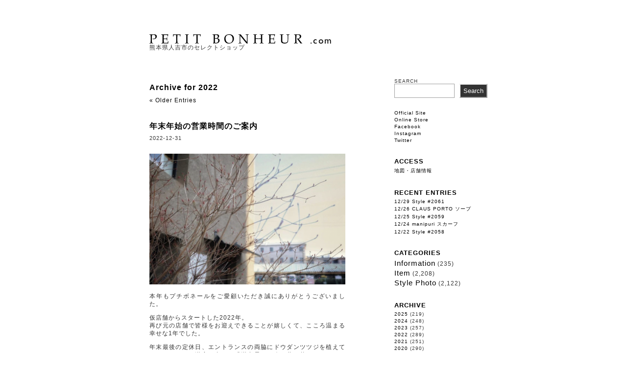

--- FILE ---
content_type: text/html; charset=UTF-8
request_url: https://petit-bonheur.com/date/2022/
body_size: 23443
content:
<!DOCTYPE html>
<html lang="ja">
<head>
<meta charset="UTF-8">
<meta http-equiv="X-UA-Compatible" content="IE=edge">
<meta name="viewport" content="width=device-width, initial-scale=1.0">

<title>PETIT BONHEUR &raquo; 2022</title>

<link rel="stylesheet" href="https://petit-bonheur.com/wp/wp-content/themes/petitbonheur/style.css" type="text/css" media="screen" />
<link rel="alternate" type="application/rss+xml" title="PETIT BONHEUR RSS Feed" href="https://petit-bonheur.com/feed/" />
<link rel="alternate" type="application/atom+xml" title="PETIT BONHEUR Atom Feed" href="https://petit-bonheur.com/feed/atom/" />
<link rel="pingback" href="https://petit-bonheur.com/wp/xmlrpc.php" />

<script type="text/javascript">
window.addEventListener('DOMContentLoaded', () => {
	if (document.querySelector('.page-id-15')) return false

	const entryEls = [...document.querySelectorAll('.entry')]
	if (entryEls && entryEls.length > 0) {
		entryEls.map((entryEl) => {
			const imgEls = [...entryEl.querySelectorAll('img')]
			if (imgEls && imgEls.length > 0) {
				imgEls.map((imgEl) => {
					const parentEl = imgEl.parentNode
					let src = imgEl.dataset.src
					const midiumSrc = imgEl.dataset.srcset?.split(', ')[1]
					if (midiumSrc) {
						src = midiumSrc.split(' ')[0]
					}
					if (!src) imgEl.getAttribute('src')
					const href = parentEl?.getAttribute('href')
					const thePostEl = entryEl.closest('.post')
					const theTitleEl = thePostEl.querySelector('.the_title')
					const theDateEl = thePostEl.querySelector('.the_date')
					const post_id = theTitleEl?.getAttribute('id')
					const lightbox_name = post_id ? `lightbox[${post_id}]` : 'lightbox'
					if (src && parentEl && href && href.indexOf('attachment_id=') !== 0) {
						if (theTitleEl || theDateEl) {
							parentEl.setAttribute('title', `${theTitleEl?.textContent} / ${theDateEl?.textContent}`)
						}
						parentEl.setAttribute('href', src)
						parentEl.setAttribute('rel', lightbox_name)
					} else if (!href) {
						imgEl.outerHTML = `<a href="${src}" rel="${lightbox_name}" title="${theTitleEl?.textContent} / ${theDateEl?.textContent}">${imgEl.outerHTML}</a>`
					}
				})
			}
		})
	}
})
</script>


	  <meta name='robots' content='max-image-preview:large' />
	<style>img:is([sizes="auto" i], [sizes^="auto," i]) { contain-intrinsic-size: 3000px 1500px }</style>
	<script type="text/javascript">
/* <![CDATA[ */
window._wpemojiSettings = {"baseUrl":"https:\/\/s.w.org\/images\/core\/emoji\/16.0.1\/72x72\/","ext":".png","svgUrl":"https:\/\/s.w.org\/images\/core\/emoji\/16.0.1\/svg\/","svgExt":".svg","source":{"concatemoji":"https:\/\/petit-bonheur.com\/wp\/wp-includes\/js\/wp-emoji-release.min.js?ver=6.8.3"}};
/*! This file is auto-generated */
!function(s,n){var o,i,e;function c(e){try{var t={supportTests:e,timestamp:(new Date).valueOf()};sessionStorage.setItem(o,JSON.stringify(t))}catch(e){}}function p(e,t,n){e.clearRect(0,0,e.canvas.width,e.canvas.height),e.fillText(t,0,0);var t=new Uint32Array(e.getImageData(0,0,e.canvas.width,e.canvas.height).data),a=(e.clearRect(0,0,e.canvas.width,e.canvas.height),e.fillText(n,0,0),new Uint32Array(e.getImageData(0,0,e.canvas.width,e.canvas.height).data));return t.every(function(e,t){return e===a[t]})}function u(e,t){e.clearRect(0,0,e.canvas.width,e.canvas.height),e.fillText(t,0,0);for(var n=e.getImageData(16,16,1,1),a=0;a<n.data.length;a++)if(0!==n.data[a])return!1;return!0}function f(e,t,n,a){switch(t){case"flag":return n(e,"\ud83c\udff3\ufe0f\u200d\u26a7\ufe0f","\ud83c\udff3\ufe0f\u200b\u26a7\ufe0f")?!1:!n(e,"\ud83c\udde8\ud83c\uddf6","\ud83c\udde8\u200b\ud83c\uddf6")&&!n(e,"\ud83c\udff4\udb40\udc67\udb40\udc62\udb40\udc65\udb40\udc6e\udb40\udc67\udb40\udc7f","\ud83c\udff4\u200b\udb40\udc67\u200b\udb40\udc62\u200b\udb40\udc65\u200b\udb40\udc6e\u200b\udb40\udc67\u200b\udb40\udc7f");case"emoji":return!a(e,"\ud83e\udedf")}return!1}function g(e,t,n,a){var r="undefined"!=typeof WorkerGlobalScope&&self instanceof WorkerGlobalScope?new OffscreenCanvas(300,150):s.createElement("canvas"),o=r.getContext("2d",{willReadFrequently:!0}),i=(o.textBaseline="top",o.font="600 32px Arial",{});return e.forEach(function(e){i[e]=t(o,e,n,a)}),i}function t(e){var t=s.createElement("script");t.src=e,t.defer=!0,s.head.appendChild(t)}"undefined"!=typeof Promise&&(o="wpEmojiSettingsSupports",i=["flag","emoji"],n.supports={everything:!0,everythingExceptFlag:!0},e=new Promise(function(e){s.addEventListener("DOMContentLoaded",e,{once:!0})}),new Promise(function(t){var n=function(){try{var e=JSON.parse(sessionStorage.getItem(o));if("object"==typeof e&&"number"==typeof e.timestamp&&(new Date).valueOf()<e.timestamp+604800&&"object"==typeof e.supportTests)return e.supportTests}catch(e){}return null}();if(!n){if("undefined"!=typeof Worker&&"undefined"!=typeof OffscreenCanvas&&"undefined"!=typeof URL&&URL.createObjectURL&&"undefined"!=typeof Blob)try{var e="postMessage("+g.toString()+"("+[JSON.stringify(i),f.toString(),p.toString(),u.toString()].join(",")+"));",a=new Blob([e],{type:"text/javascript"}),r=new Worker(URL.createObjectURL(a),{name:"wpTestEmojiSupports"});return void(r.onmessage=function(e){c(n=e.data),r.terminate(),t(n)})}catch(e){}c(n=g(i,f,p,u))}t(n)}).then(function(e){for(var t in e)n.supports[t]=e[t],n.supports.everything=n.supports.everything&&n.supports[t],"flag"!==t&&(n.supports.everythingExceptFlag=n.supports.everythingExceptFlag&&n.supports[t]);n.supports.everythingExceptFlag=n.supports.everythingExceptFlag&&!n.supports.flag,n.DOMReady=!1,n.readyCallback=function(){n.DOMReady=!0}}).then(function(){return e}).then(function(){var e;n.supports.everything||(n.readyCallback(),(e=n.source||{}).concatemoji?t(e.concatemoji):e.wpemoji&&e.twemoji&&(t(e.twemoji),t(e.wpemoji)))}))}((window,document),window._wpemojiSettings);
/* ]]> */
</script>
<style id='wp-emoji-styles-inline-css' type='text/css'>

	img.wp-smiley, img.emoji {
		display: inline !important;
		border: none !important;
		box-shadow: none !important;
		height: 1em !important;
		width: 1em !important;
		margin: 0 0.07em !important;
		vertical-align: -0.1em !important;
		background: none !important;
		padding: 0 !important;
	}
</style>
<link rel='stylesheet' id='wp-block-library-css' href='https://petit-bonheur.com/wp/wp-includes/css/dist/block-library/style.min.css?ver=6.8.3' type='text/css' media='all' />
<style id='classic-theme-styles-inline-css' type='text/css'>
/*! This file is auto-generated */
.wp-block-button__link{color:#fff;background-color:#32373c;border-radius:9999px;box-shadow:none;text-decoration:none;padding:calc(.667em + 2px) calc(1.333em + 2px);font-size:1.125em}.wp-block-file__button{background:#32373c;color:#fff;text-decoration:none}
</style>
<style id='global-styles-inline-css' type='text/css'>
:root{--wp--preset--aspect-ratio--square: 1;--wp--preset--aspect-ratio--4-3: 4/3;--wp--preset--aspect-ratio--3-4: 3/4;--wp--preset--aspect-ratio--3-2: 3/2;--wp--preset--aspect-ratio--2-3: 2/3;--wp--preset--aspect-ratio--16-9: 16/9;--wp--preset--aspect-ratio--9-16: 9/16;--wp--preset--color--black: #000000;--wp--preset--color--cyan-bluish-gray: #abb8c3;--wp--preset--color--white: #ffffff;--wp--preset--color--pale-pink: #f78da7;--wp--preset--color--vivid-red: #cf2e2e;--wp--preset--color--luminous-vivid-orange: #ff6900;--wp--preset--color--luminous-vivid-amber: #fcb900;--wp--preset--color--light-green-cyan: #7bdcb5;--wp--preset--color--vivid-green-cyan: #00d084;--wp--preset--color--pale-cyan-blue: #8ed1fc;--wp--preset--color--vivid-cyan-blue: #0693e3;--wp--preset--color--vivid-purple: #9b51e0;--wp--preset--gradient--vivid-cyan-blue-to-vivid-purple: linear-gradient(135deg,rgba(6,147,227,1) 0%,rgb(155,81,224) 100%);--wp--preset--gradient--light-green-cyan-to-vivid-green-cyan: linear-gradient(135deg,rgb(122,220,180) 0%,rgb(0,208,130) 100%);--wp--preset--gradient--luminous-vivid-amber-to-luminous-vivid-orange: linear-gradient(135deg,rgba(252,185,0,1) 0%,rgba(255,105,0,1) 100%);--wp--preset--gradient--luminous-vivid-orange-to-vivid-red: linear-gradient(135deg,rgba(255,105,0,1) 0%,rgb(207,46,46) 100%);--wp--preset--gradient--very-light-gray-to-cyan-bluish-gray: linear-gradient(135deg,rgb(238,238,238) 0%,rgb(169,184,195) 100%);--wp--preset--gradient--cool-to-warm-spectrum: linear-gradient(135deg,rgb(74,234,220) 0%,rgb(151,120,209) 20%,rgb(207,42,186) 40%,rgb(238,44,130) 60%,rgb(251,105,98) 80%,rgb(254,248,76) 100%);--wp--preset--gradient--blush-light-purple: linear-gradient(135deg,rgb(255,206,236) 0%,rgb(152,150,240) 100%);--wp--preset--gradient--blush-bordeaux: linear-gradient(135deg,rgb(254,205,165) 0%,rgb(254,45,45) 50%,rgb(107,0,62) 100%);--wp--preset--gradient--luminous-dusk: linear-gradient(135deg,rgb(255,203,112) 0%,rgb(199,81,192) 50%,rgb(65,88,208) 100%);--wp--preset--gradient--pale-ocean: linear-gradient(135deg,rgb(255,245,203) 0%,rgb(182,227,212) 50%,rgb(51,167,181) 100%);--wp--preset--gradient--electric-grass: linear-gradient(135deg,rgb(202,248,128) 0%,rgb(113,206,126) 100%);--wp--preset--gradient--midnight: linear-gradient(135deg,rgb(2,3,129) 0%,rgb(40,116,252) 100%);--wp--preset--font-size--small: 13px;--wp--preset--font-size--medium: 20px;--wp--preset--font-size--large: 36px;--wp--preset--font-size--x-large: 42px;--wp--preset--spacing--20: 0.44rem;--wp--preset--spacing--30: 0.67rem;--wp--preset--spacing--40: 1rem;--wp--preset--spacing--50: 1.5rem;--wp--preset--spacing--60: 2.25rem;--wp--preset--spacing--70: 3.38rem;--wp--preset--spacing--80: 5.06rem;--wp--preset--shadow--natural: 6px 6px 9px rgba(0, 0, 0, 0.2);--wp--preset--shadow--deep: 12px 12px 50px rgba(0, 0, 0, 0.4);--wp--preset--shadow--sharp: 6px 6px 0px rgba(0, 0, 0, 0.2);--wp--preset--shadow--outlined: 6px 6px 0px -3px rgba(255, 255, 255, 1), 6px 6px rgba(0, 0, 0, 1);--wp--preset--shadow--crisp: 6px 6px 0px rgba(0, 0, 0, 1);}:where(.is-layout-flex){gap: 0.5em;}:where(.is-layout-grid){gap: 0.5em;}body .is-layout-flex{display: flex;}.is-layout-flex{flex-wrap: wrap;align-items: center;}.is-layout-flex > :is(*, div){margin: 0;}body .is-layout-grid{display: grid;}.is-layout-grid > :is(*, div){margin: 0;}:where(.wp-block-columns.is-layout-flex){gap: 2em;}:where(.wp-block-columns.is-layout-grid){gap: 2em;}:where(.wp-block-post-template.is-layout-flex){gap: 1.25em;}:where(.wp-block-post-template.is-layout-grid){gap: 1.25em;}.has-black-color{color: var(--wp--preset--color--black) !important;}.has-cyan-bluish-gray-color{color: var(--wp--preset--color--cyan-bluish-gray) !important;}.has-white-color{color: var(--wp--preset--color--white) !important;}.has-pale-pink-color{color: var(--wp--preset--color--pale-pink) !important;}.has-vivid-red-color{color: var(--wp--preset--color--vivid-red) !important;}.has-luminous-vivid-orange-color{color: var(--wp--preset--color--luminous-vivid-orange) !important;}.has-luminous-vivid-amber-color{color: var(--wp--preset--color--luminous-vivid-amber) !important;}.has-light-green-cyan-color{color: var(--wp--preset--color--light-green-cyan) !important;}.has-vivid-green-cyan-color{color: var(--wp--preset--color--vivid-green-cyan) !important;}.has-pale-cyan-blue-color{color: var(--wp--preset--color--pale-cyan-blue) !important;}.has-vivid-cyan-blue-color{color: var(--wp--preset--color--vivid-cyan-blue) !important;}.has-vivid-purple-color{color: var(--wp--preset--color--vivid-purple) !important;}.has-black-background-color{background-color: var(--wp--preset--color--black) !important;}.has-cyan-bluish-gray-background-color{background-color: var(--wp--preset--color--cyan-bluish-gray) !important;}.has-white-background-color{background-color: var(--wp--preset--color--white) !important;}.has-pale-pink-background-color{background-color: var(--wp--preset--color--pale-pink) !important;}.has-vivid-red-background-color{background-color: var(--wp--preset--color--vivid-red) !important;}.has-luminous-vivid-orange-background-color{background-color: var(--wp--preset--color--luminous-vivid-orange) !important;}.has-luminous-vivid-amber-background-color{background-color: var(--wp--preset--color--luminous-vivid-amber) !important;}.has-light-green-cyan-background-color{background-color: var(--wp--preset--color--light-green-cyan) !important;}.has-vivid-green-cyan-background-color{background-color: var(--wp--preset--color--vivid-green-cyan) !important;}.has-pale-cyan-blue-background-color{background-color: var(--wp--preset--color--pale-cyan-blue) !important;}.has-vivid-cyan-blue-background-color{background-color: var(--wp--preset--color--vivid-cyan-blue) !important;}.has-vivid-purple-background-color{background-color: var(--wp--preset--color--vivid-purple) !important;}.has-black-border-color{border-color: var(--wp--preset--color--black) !important;}.has-cyan-bluish-gray-border-color{border-color: var(--wp--preset--color--cyan-bluish-gray) !important;}.has-white-border-color{border-color: var(--wp--preset--color--white) !important;}.has-pale-pink-border-color{border-color: var(--wp--preset--color--pale-pink) !important;}.has-vivid-red-border-color{border-color: var(--wp--preset--color--vivid-red) !important;}.has-luminous-vivid-orange-border-color{border-color: var(--wp--preset--color--luminous-vivid-orange) !important;}.has-luminous-vivid-amber-border-color{border-color: var(--wp--preset--color--luminous-vivid-amber) !important;}.has-light-green-cyan-border-color{border-color: var(--wp--preset--color--light-green-cyan) !important;}.has-vivid-green-cyan-border-color{border-color: var(--wp--preset--color--vivid-green-cyan) !important;}.has-pale-cyan-blue-border-color{border-color: var(--wp--preset--color--pale-cyan-blue) !important;}.has-vivid-cyan-blue-border-color{border-color: var(--wp--preset--color--vivid-cyan-blue) !important;}.has-vivid-purple-border-color{border-color: var(--wp--preset--color--vivid-purple) !important;}.has-vivid-cyan-blue-to-vivid-purple-gradient-background{background: var(--wp--preset--gradient--vivid-cyan-blue-to-vivid-purple) !important;}.has-light-green-cyan-to-vivid-green-cyan-gradient-background{background: var(--wp--preset--gradient--light-green-cyan-to-vivid-green-cyan) !important;}.has-luminous-vivid-amber-to-luminous-vivid-orange-gradient-background{background: var(--wp--preset--gradient--luminous-vivid-amber-to-luminous-vivid-orange) !important;}.has-luminous-vivid-orange-to-vivid-red-gradient-background{background: var(--wp--preset--gradient--luminous-vivid-orange-to-vivid-red) !important;}.has-very-light-gray-to-cyan-bluish-gray-gradient-background{background: var(--wp--preset--gradient--very-light-gray-to-cyan-bluish-gray) !important;}.has-cool-to-warm-spectrum-gradient-background{background: var(--wp--preset--gradient--cool-to-warm-spectrum) !important;}.has-blush-light-purple-gradient-background{background: var(--wp--preset--gradient--blush-light-purple) !important;}.has-blush-bordeaux-gradient-background{background: var(--wp--preset--gradient--blush-bordeaux) !important;}.has-luminous-dusk-gradient-background{background: var(--wp--preset--gradient--luminous-dusk) !important;}.has-pale-ocean-gradient-background{background: var(--wp--preset--gradient--pale-ocean) !important;}.has-electric-grass-gradient-background{background: var(--wp--preset--gradient--electric-grass) !important;}.has-midnight-gradient-background{background: var(--wp--preset--gradient--midnight) !important;}.has-small-font-size{font-size: var(--wp--preset--font-size--small) !important;}.has-medium-font-size{font-size: var(--wp--preset--font-size--medium) !important;}.has-large-font-size{font-size: var(--wp--preset--font-size--large) !important;}.has-x-large-font-size{font-size: var(--wp--preset--font-size--x-large) !important;}
:where(.wp-block-post-template.is-layout-flex){gap: 1.25em;}:where(.wp-block-post-template.is-layout-grid){gap: 1.25em;}
:where(.wp-block-columns.is-layout-flex){gap: 2em;}:where(.wp-block-columns.is-layout-grid){gap: 2em;}
:root :where(.wp-block-pullquote){font-size: 1.5em;line-height: 1.6;}
</style>
<link rel='stylesheet' id='wp-lightbox-2.min.css-css' href='https://petit-bonheur.com/wp/wp-content/plugins/wp-lightbox-2/styles/lightbox.min.css?ver=1.3.4' type='text/css' media='all' />
<link rel='stylesheet' id='style-name-css' href='https://petit-bonheur.com/wp/wp-content/themes/petitbonheur/styles/extends.css?ver=0.102' type='text/css' media='all' />
<script type="text/javascript" src="https://petit-bonheur.com/wp/wp-includes/js/jquery/jquery.min.js?ver=3.7.1" id="jquery-core-js"></script>
<script type="text/javascript" src="https://petit-bonheur.com/wp/wp-includes/js/jquery/jquery-migrate.min.js?ver=3.4.1" id="jquery-migrate-js"></script>
<link rel="https://api.w.org/" href="https://petit-bonheur.com/wp-json/" /><link rel="EditURI" type="application/rsd+xml" title="RSD" href="https://petit-bonheur.com/wp/xmlrpc.php?rsd" />
<meta name="generator" content="WordPress 6.8.3" />
<!-- start Simple Custom CSS and JS -->
<style type="text/css">
.randomblock img {
	margin: 0 !important;
}</style>
<!-- end Simple Custom CSS and JS -->
<!-- start Simple Custom CSS and JS -->
<style type="text/css">
.btn {
	display: inline-block;
}
.btn a {
	background: #000000;
	color: #fff;
	padding: 15px 45px 15px 45px;
	display: block;
	transition: all 0.3s;
	text-transform: uppercase;
	font-weight: 600;
	line-height: 1;
}
.btn a:hover {
	transform: scale(1.1);
}</style>
<!-- end Simple Custom CSS and JS -->
<!-- start Simple Custom CSS and JS -->
<style type="text/css">
.col {
  display: flex;
  flex-wrap: wrap;
  gap: 1rem;
  margin: 0 auto; }
  .is-sp .col {
    flex-direction: column; }
  .col > * {
    list-style: none;
    width: calc((100% - 1rem) / 2); }
    .is-sp .col > * {
      width: 100%; }
  .col--2 > * {
    width: calc((100% - 1rem) / 2); }
  .is-sp .col--sp-2 > * {
    width: calc((100% - 1rem) / 2); }
  .col--3 > * {
    width: calc((100% - 2rem) / 3); }
  .is-sp .col--sp-3 > * {
    width: calc((100% - 2rem) / 3); }
  .col--4 > * {
    width: calc((100% - 3rem) / 4); }
  .is-sp .col--sp-4 > * {
    width: calc((100% - 3rem) / 4); }
  .col--5 > * {
    width: calc((100% - 4rem) / 5); }
  .is-sp .col--sp-5 > * {
    width: calc((100% - 4rem) / 5); }
  .col--6 > * {
    width: calc((100% - 5rem) / 6); }
  .is-sp .col--sp-6 > * {
    width: calc((100% - 5rem) / 6); }
  .col--7 > * {
    width: calc((100% - 6rem) / 7); }
  .is-sp .col--sp-7 > * {
    width: calc((100% - 6rem) / 7); }
  .col--8 > * {
    width: calc((100% - 7rem) / 8); }
  .is-sp .col--sp-8 > * {
    width: calc((100% - 7rem) / 8); }
  .col--9 > * {
    width: calc((100% - 8rem) / 9); }
  .is-sp .col--sp-9 > * {
    width: calc((100% - 8rem) / 9); }
  .col--10 > * {
    width: calc((100% - 9rem) / 10); }
  .is-sp .col--sp-10 > * {
    width: calc((100% - 9rem) / 10); }
  .col--11 > * {
    width: calc((100% - 10rem) / 11); }
  .is-sp .col--sp-11 > * {
    width: calc((100% - 10rem) / 11); }
  .col--12 > * {
    width: calc((100% - 11rem) / 12); }
  .is-sp .col--sp-12 > * {
    width: calc((100% - 11rem) / 12); }

.col--gap-1 {
  gap: 1rem; 
}

.col--gap-2 {
  gap: 2rem; 
	> * {
		width: calc((100% - 2rem) / 2);
	}
}

.col--gap-3 {
  gap: 3rem; 
	> * {
		width: calc((100% - 3rem) / 2);
	}
}

.col--gap-4 {
  gap: 4rem; 
	> * {
		width: calc((100% - 4rem) / 2);
	}
}

.col--gap-5 {
  gap: 5rem; 
	> * {
		width: calc((100% - 5rem) / 2);
	}
}

.col--gap-6 {
  gap: 6rem; 
	> * {
		width: calc((100% - 6rem) / 2);
	}
}

.col--gap-7 {
  gap: 7rem; 
	> * {
		width: calc((100% - 7rem) / 2);
	}
}

.col--gap-8 {
  gap: 8rem; 
	> * {
		width: calc((100% - 8rem) / 2);
	}
}

.col--gap-9 {
  gap: 9rem; 
	> * {
		width: calc((100% - 9rem) / 2);
	}
}

.col--gap-10 {
  gap: 10rem; 
	> * {
		width: calc((100% - 10rem) / 2);
	}
}

.col--center {
	align-items: center;
	justify-content: center;
}

.is-sp .col--force {
  flex-direction: row; 
}</style>
<!-- end Simple Custom CSS and JS -->
<!-- start Simple Custom CSS and JS -->
<style type="text/css">
.single .elementor-widget-container img, .elementor-widget-container p {
	margin: 2em 0;
}</style>
<!-- end Simple Custom CSS and JS -->
<!-- start Simple Custom CSS and JS -->
<style type="text/css">
body {
	background: #ffffff !important;
}

body::before {
  content: "sp";
  display: block;
  visibility: hidden;
  position: absolute;
}
@media (min-width: 768px) {
  body::before {
    content: "pc";
  }
}</style>
<!-- end Simple Custom CSS and JS -->
<!-- start Simple Custom CSS and JS -->
<style type="text/css">
input[type=date], input[type=email], input[type=number], input[type=password], input[type=search], input[type=tel], input[type=text], input[type=url], select, textarea {
	border-color: #a0a0a0;
}

.wp-element-button[type=button], .wp-element-button[type=submit], button.wp-element-button {
	border-color: inherit;
	color: #fff;
	background: #333;
	font-size: 13px;
}

.wp-element-button[type=button]:hover, .wp-element-button[type=submit]:hover, button.wp-element-button:hover {
	border-color: inherit;
	color: #fff;
	background: #333;
}

</style>
<!-- end Simple Custom CSS and JS -->
<!-- start Simple Custom CSS and JS -->
<style type="text/css">
.header {
	background: #fff;
	box-shadow: 0 20px 20px 10px rgba(0, 0, 0, 0.03);
}

.elementor-nav-menu--main {
	letter-spacing: 0;
}
.elementor-nav-menu--main .elementor-item-active::before {
    content: "";
    width: 10px;
    height: 2px;
    border-radius: 20px;
    background: #333;
    position: absolute;
    bottom: 4px;
    left: 50%;
    transform: translateX(-50%);
}
.elementor-nav-menu--main .elementor-item-active:hover::before {
	transform: translateX(-50%);
}</style>
<!-- end Simple Custom CSS and JS -->
<!-- start Simple Custom CSS and JS -->
<style type="text/css">
.archive .elementor-heading-title {
	text-transform: lowercase;
	letter-spacing: 0;
	font-style: italic;
}

/* ページネーション */
.elementor-pagination {
    display: flex;
    justify-content: center;
    gap: 6px;
}
.elementor-pagination .page-numbers {
	padding: 0.8em;
	margin: 0 !important;
    min-width: 40px;
}
.elementor-pagination .page-numbers:not(.prev, .next, .dots) {
	border-radius: 2px;
	background: #f9f9f9;
}
.elementor-pagination .page-numbers.current {
	background: #333;
	color: #fff !important;
}</style>
<!-- end Simple Custom CSS and JS -->
<!-- start Simple Custom CSS and JS -->
<style type="text/css">
.wp-block-categories-list {
	font-size: 12px;
}
.wp-block-categories-list a {
	font-size: 15px;
}

.elementor-widget-sidebar > .elementor-widget-container > .widget {
	text-transform: capitalize;	
}

.elementor-widget-sidebar > .elementor-widget-container > .widget + .widget {
	margin-top: 2em;
}

.widget:has(.sidebar-allposts) {
	margin-bottom: -2em !important;
}

.elementor-widget-sidebar [class$="__label"] {
	margin-bottom: 0.4em;
	font-size: 13px;
}
.elementor-widget-sidebar [class$="__post-title"] {
	font-size: 13px;
	font-weight: bold;
	color: #222222;
	line-height: 1.3;
	display: block;
	overflow: hidden;
    text-overflow: ellipsis;
    display: -webkit-box;
    -webkit-box-orient: vertical;
    -webkit-line-clamp: 2;
}

.elementor-widget-sidebar [class$="__post-date"] {
	font-size: 11px;
	display: block;
}

.elementor-widget-sidebar [class$="__featured-image"] img {
	object-fit: cover;
	height: 200px;
}
.elementor-widget-sidebar .wp-block-latest-posts__list {
	list-style: none;
	padding: 0;
}
/* 一覧ページ postid-74030 移行後に再確認 */
.postid-74030 .elementor-widget-sidebar .wp-block-latest-posts__list {
	display: flex;
	flex-wrap: wrap;
	gap: 1.25em;
	
	li {
		width: calc(50% - .625em);
	}
}

.elementor-widget-sidebar .wp-block-latest-posts__featured-image img {
	margin: 0;
}

.elementor-widget-sidebar .wp-block-search__inside-wrapper {
	display: flex;
}
.elementor-widget-sidebar .wp-block-search__inside-wrapper .wp-block-search__button {
	margin-left: 10px;
}</style>
<!-- end Simple Custom CSS and JS -->
<!-- start Simple Custom CSS and JS -->
<style type="text/css">
/* body {
	filter: grayscale(100%);
} */

body.elementor-page-73011 {
    background-color: #ffffff !important; /* 変更したい色 */
}

.monochrome {
  filter: grayscale(100%);
}
.monochrome-bg .elementor-widget-wrap:has(.elementor-background-overlay) {
  filter: grayscale(100%);
}

/* 角丸 */
/* .elementor-post__thumbnail, [class$="__featured-image"] img {
	border-radius: 2px;
}
.elementor-post__card .elementor-post__thumbnail {
	border-bottom-left-radius: 0;
	border-bottom-right-radius: 0;
} */</style>
<!-- end Simple Custom CSS and JS -->
<!-- start Simple Custom CSS and JS -->
<style type="text/css">
body {
	letter-spacing: 1px;
}

.ff-zenkaku {
	font-family: "Zen Kaku Gothic New";
}

.elementor-post__read-more, body .elementor-posts .elementor-post__card .elementor-post__read-more {
	display: block;
	text-align: right;
}

/* 暮らしとおしゃれの編集室のリンク */
.aunder a {
    text-decoration: underline;
    text-decoration-thickness: 1px !important;
}
/* 省略用class */
.ten {
    overflow: hidden;
    text-overflow: ellipsis;
    display: -webkit-box;
    -webkit-box-orient: vertical;
    -webkit-line-clamp: 1;
}
.ten--2 {
    -webkit-line-clamp: 2;
}
.ten--3 {
    -webkit-line-clamp: 3;
}
.ten--4 { 
    -webkit-line-clamp: 4;
}

.tenwrap *[class$="__excerpt"] {
    overflow: hidden;
    text-overflow: ellipsis;
    display: -webkit-box;
    -webkit-box-orient: vertical;
    -webkit-line-clamp: 1;
}
.tenwrap--2 *[class$="__excerpt"] {
    -webkit-line-clamp: 2;
}
.tenwrap--3 *[class$="__excerpt"] {
    -webkit-line-clamp: 3;
}
.tenwrap--4 *[class$="__excerpt"] {
    -webkit-line-clamp: 4;
}
.subtitle p {
    margin-bottom: 0;
    margin-block-end: 0;    
}
.align-right {
	text-align: right;
}
.subtitle</style>
<!-- end Simple Custom CSS and JS -->
<style data-context="foundation-flickity-css">/*! Flickity v2.0.2
http://flickity.metafizzy.co
---------------------------------------------- */.flickity-enabled{position:relative}.flickity-enabled:focus{outline:0}.flickity-viewport{overflow:hidden;position:relative;height:100%}.flickity-slider{position:absolute;width:100%;height:100%}.flickity-enabled.is-draggable{-webkit-tap-highlight-color:transparent;tap-highlight-color:transparent;-webkit-user-select:none;-moz-user-select:none;-ms-user-select:none;user-select:none}.flickity-enabled.is-draggable .flickity-viewport{cursor:move;cursor:-webkit-grab;cursor:grab}.flickity-enabled.is-draggable .flickity-viewport.is-pointer-down{cursor:-webkit-grabbing;cursor:grabbing}.flickity-prev-next-button{position:absolute;top:50%;width:44px;height:44px;border:none;border-radius:50%;background:#fff;background:hsla(0,0%,100%,.75);cursor:pointer;-webkit-transform:translateY(-50%);transform:translateY(-50%)}.flickity-prev-next-button:hover{background:#fff}.flickity-prev-next-button:focus{outline:0;box-shadow:0 0 0 5px #09f}.flickity-prev-next-button:active{opacity:.6}.flickity-prev-next-button.previous{left:10px}.flickity-prev-next-button.next{right:10px}.flickity-rtl .flickity-prev-next-button.previous{left:auto;right:10px}.flickity-rtl .flickity-prev-next-button.next{right:auto;left:10px}.flickity-prev-next-button:disabled{opacity:.3;cursor:auto}.flickity-prev-next-button svg{position:absolute;left:20%;top:20%;width:60%;height:60%}.flickity-prev-next-button .arrow{fill:#333}.flickity-page-dots{position:absolute;width:100%;bottom:-25px;padding:0;margin:0;list-style:none;text-align:center;line-height:1}.flickity-rtl .flickity-page-dots{direction:rtl}.flickity-page-dots .dot{display:inline-block;width:10px;height:10px;margin:0 8px;background:#333;border-radius:50%;opacity:.25;cursor:pointer}.flickity-page-dots .dot.is-selected{opacity:1}</style><style data-context="foundation-slideout-css">.slideout-menu{position:fixed;left:0;top:0;bottom:0;right:auto;z-index:0;width:256px;overflow-y:auto;-webkit-overflow-scrolling:touch;display:none}.slideout-menu.pushit-right{left:auto;right:0}.slideout-panel{position:relative;z-index:1;will-change:transform}.slideout-open,.slideout-open .slideout-panel,.slideout-open body{overflow:hidden}.slideout-open .slideout-menu{display:block}.pushit{display:none}</style><meta name="generator" content="Elementor 3.28.3; features: additional_custom_breakpoints, e_local_google_fonts; settings: css_print_method-external, google_font-enabled, font_display-swap">
			<style>
				.e-con.e-parent:nth-of-type(n+4):not(.e-lazyloaded):not(.e-no-lazyload),
				.e-con.e-parent:nth-of-type(n+4):not(.e-lazyloaded):not(.e-no-lazyload) * {
					background-image: none !important;
				}
				@media screen and (max-height: 1024px) {
					.e-con.e-parent:nth-of-type(n+3):not(.e-lazyloaded):not(.e-no-lazyload),
					.e-con.e-parent:nth-of-type(n+3):not(.e-lazyloaded):not(.e-no-lazyload) * {
						background-image: none !important;
					}
				}
				@media screen and (max-height: 640px) {
					.e-con.e-parent:nth-of-type(n+2):not(.e-lazyloaded):not(.e-no-lazyload),
					.e-con.e-parent:nth-of-type(n+2):not(.e-lazyloaded):not(.e-no-lazyload) * {
						background-image: none !important;
					}
				}
			</style>
			<noscript><style>.lazyload[data-src]{display:none !important;}</style></noscript><style>.lazyload{background-image:none !important;}.lazyload:before{background-image:none !important;}</style><link rel="icon" href="https://petit-bonheur.com/wp/wp-content/uploads/2023/05/favicon.png" sizes="32x32" />
<link rel="icon" href="https://petit-bonheur.com/wp/wp-content/uploads/2023/05/favicon.png" sizes="192x192" />
<link rel="apple-touch-icon" href="https://petit-bonheur.com/wp/wp-content/uploads/2023/05/favicon.png" />
<meta name="msapplication-TileImage" content="https://petit-bonheur.com/wp/wp-content/uploads/2023/05/favicon.png" />
<style>.ios7.web-app-mode.has-fixed header{ background-color: rgba(10,0,0,.88);}</style><link rel="shortcut icon" href="https://petit-bonheur.com/wp/wp-content/themes/petitbonheur/static/favicon.ico" />
</head>
<body class="archive date wp-custom-logo wp-theme-petitbonheur elementor-default elementor-kit-68269">
<div id="top"></div>
<div id="page">

	<div id="header">
	<div id="headerimg">
	<h1><a href="/diary/">PETIT BONHEUR</a></h1>
	<div class="description">熊本県人吉市のセレクトショップ</div>
	</div>
	</div>
	<hr />

	<div id="content" class="narrowcolumn is-archive">

		
 	   	  		<h2 class="pagetitle">Archive for 2022</h2>
	  

		<div class="navigation">
			<div class="alignleft"><a href="https://petit-bonheur.com/date/2022/page/2/" >&laquo; Older Entries</a></div>
			<div class="alignright"></div>
		</div>

				<div class="post">
				<h3 class="the_title" id="post-58850"><a href="https://petit-bonheur.com/etc/58850/" rel="bookmark" title="Permanent Link to 年末年始の営業時間のご案内">年末年始の営業時間のご案内</a></h3>
				<small class="the_date">2022-12-31</small>

				<div class="entry">
					<p><a href="https://petit-bonheur.com/?attachment_id=58851" rel="attachment wp-att-58851"><img fetchpriority="high" decoding="async" src="[data-uri]" alt="" title="スクリーンショット 2023-01-03 22.21.28" width="400" height="267" class="alignnone size-thumbnail wp-image-58851 lazyload"   data-src="https://petit-bonheur.com/wp/wp-content/uploads/78395d903005811537bed277d92a7d6d-400x267.png" data-srcset="https://petit-bonheur.com/wp/wp-content/uploads/78395d903005811537bed277d92a7d6d-400x267.png 400w, https://petit-bonheur.com/wp/wp-content/uploads/78395d903005811537bed277d92a7d6d-800x535.png 800w, https://petit-bonheur.com/wp/wp-content/uploads/78395d903005811537bed277d92a7d6d.png 1290w" data-sizes="auto" data-eio-rwidth="400" data-eio-rheight="267" /><noscript><img fetchpriority="high" decoding="async" src="https://petit-bonheur.com/wp/wp-content/uploads/78395d903005811537bed277d92a7d6d-400x267.png" alt="" title="スクリーンショット 2023-01-03 22.21.28" width="400" height="267" class="alignnone size-thumbnail wp-image-58851" srcset="https://petit-bonheur.com/wp/wp-content/uploads/78395d903005811537bed277d92a7d6d-400x267.png 400w, https://petit-bonheur.com/wp/wp-content/uploads/78395d903005811537bed277d92a7d6d-800x535.png 800w, https://petit-bonheur.com/wp/wp-content/uploads/78395d903005811537bed277d92a7d6d.png 1290w" sizes="(max-width: 400px) 100vw, 400px" data-eio="l" /></noscript></a><br />
本年もプチボネールをご愛顧いただき誠にありがとうございました。</p>
<p>仮店舗からスタートした2022年。<br />
再び元の店舗で皆様をお迎えできることが嬉しくて、こころ温まる幸せな1年でした。</p>
<p>年末最後の定休日、エントランスの両脇にドウダンツツジを植えてもらいました。漢字で書くと「満点星」。今は葉を落としていますが、春には白い花が咲き、夏は緑が生い茂り、秋には紅葉を見せてくれます。</p>
<p>そして新たなスタッフも増えました✨2023年はいろんなことにチャレンジしながら、楽しいコトやモノをご提案していきたいと思っております。</p>
<p>来年もまたみなさまにとって素敵な一年になりますように…</p>
<p>2022年12月31日<br />
PETIT BONHEUR スタッフ一同</p>
<p>&#8212;&#8211;</p>
<p>＜年末年始の営業時間のご案内＞<br />
12/31(土)休業<br />
1/1(日) 休業<br />
1/2(月) 12:00～18:00<br />
1/3(火) 12:00～18:00<br />
1/4(水) より通常営業</p>
<p>＊1/10(火)・1/11(水) は休業します</p>
<p>※オンラインショップの発送につきまして<br />
12/31以降のご注文は、1月2日以降の発送となります。どうぞご了承くださいませ。</p>
				</div>
				<div class="clear"></div>
				<p class="postmetadata"> Posted in <a href="https://petit-bonheur.com/category/etc/" rel="category tag">Information</a> | </p>

			</div>

				<div class="post">
				<h3 class="the_title" id="post-58798"><a href="https://petit-bonheur.com/itm/58798/" rel="bookmark" title="Permanent Link to 12/30 CLAUSPORTO 日本限定 DECO GIFT BOX">12/30 CLAUSPORTO 日本限定 DECO GIFT BOX</a></h3>
				<small class="the_date">2022-12-30</small>

				<div class="entry">
					<p><a href="https://petit-bonheur.com/?attachment_id=58801" rel="attachment wp-att-58801"><img decoding="async" src="[data-uri]" alt="" title="LINE_ALBUM_1219_221219_3" width="400" height="400" class="alignnone size-thumbnail wp-image-58801 lazyload"   data-src="https://petit-bonheur.com/wp/wp-content/uploads/LINE_ALBUM_1219_221219_3-400x400.jpg" data-srcset="https://petit-bonheur.com/wp/wp-content/uploads/LINE_ALBUM_1219_221219_3-400x400.jpg 400w, https://petit-bonheur.com/wp/wp-content/uploads/LINE_ALBUM_1219_221219_3-800x800.jpg 800w, https://petit-bonheur.com/wp/wp-content/uploads/LINE_ALBUM_1219_221219_3.jpg 1280w" data-sizes="auto" data-eio-rwidth="400" data-eio-rheight="400" /><noscript><img decoding="async" src="https://petit-bonheur.com/wp/wp-content/uploads/LINE_ALBUM_1219_221219_3-400x400.jpg" alt="" title="LINE_ALBUM_1219_221219_3" width="400" height="400" class="alignnone size-thumbnail wp-image-58801" srcset="https://petit-bonheur.com/wp/wp-content/uploads/LINE_ALBUM_1219_221219_3-400x400.jpg 400w, https://petit-bonheur.com/wp/wp-content/uploads/LINE_ALBUM_1219_221219_3-800x800.jpg 800w, https://petit-bonheur.com/wp/wp-content/uploads/LINE_ALBUM_1219_221219_3.jpg 1280w" sizes="(max-width: 400px) 100vw, 400px" data-eio="l" /></noscript></a><br />
デココレクションのソープのなかでも人気の香りをセレクトした日本限定商品。<br />
<a href="https://petit-bonheur.com/?attachment_id=58802" rel="attachment wp-att-58802"><img decoding="async" src="[data-uri]" alt="" title="LINE_ALBUM_1219_221219_2" width="400" height="400" class="alignnone size-thumbnail wp-image-58802 lazyload"   data-src="https://petit-bonheur.com/wp/wp-content/uploads/LINE_ALBUM_1219_221219_2-400x400.jpg" data-srcset="https://petit-bonheur.com/wp/wp-content/uploads/LINE_ALBUM_1219_221219_2-400x400.jpg 400w, https://petit-bonheur.com/wp/wp-content/uploads/LINE_ALBUM_1219_221219_2-800x800.jpg 800w, https://petit-bonheur.com/wp/wp-content/uploads/LINE_ALBUM_1219_221219_2.jpg 1280w" data-sizes="auto" data-eio-rwidth="400" data-eio-rheight="400" /><noscript><img decoding="async" src="https://petit-bonheur.com/wp/wp-content/uploads/LINE_ALBUM_1219_221219_2-400x400.jpg" alt="" title="LINE_ALBUM_1219_221219_2" width="400" height="400" class="alignnone size-thumbnail wp-image-58802" srcset="https://petit-bonheur.com/wp/wp-content/uploads/LINE_ALBUM_1219_221219_2-400x400.jpg 400w, https://petit-bonheur.com/wp/wp-content/uploads/LINE_ALBUM_1219_221219_2-800x800.jpg 800w, https://petit-bonheur.com/wp/wp-content/uploads/LINE_ALBUM_1219_221219_2.jpg 1280w" sizes="(max-width: 400px) 100vw, 400px" data-eio="l" /></noscript></a><br />
ソープにはシアバター（シア脂油/保湿成分）が配合されており、カラフルなパッケージには20世紀初頭にブランドの知名度を高めた印象的なデザインが描かれています。3種類の異なる香りをお楽しみいただけます。<br />
CLAUSPORTO<br />
150×3<br />
7,260円</p>
				</div>
				<div class="clear"></div>
				<p class="postmetadata">Tags:<a href="https://petit-bonheur.com/tag/clausporto/" rel="tag">CLAUSPORTO</a>, <a href="https://petit-bonheur.com/tag/deco-gift-box/" rel="tag">DECO GIFT BOX</a>, <a href="https://petit-bonheur.com/tag/%e6%97%a5%e6%9c%ac%e9%99%90%e5%ae%9a/" rel="tag">日本限定</a><br /> Posted in <a href="https://petit-bonheur.com/category/itm/" rel="category tag">Item</a> | </p>

			</div>

				<div class="post">
				<h3 class="the_title" id="post-58779"><a href="https://petit-bonheur.com/stp/58779/" rel="bookmark" title="Permanent Link to 12/29 Style #1760">12/29 Style #1760</a></h3>
				<small class="the_date">2022-12-29</small>

				<div class="entry">
					<p><a href="https://petit-bonheur.com/?attachment_id=58785" rel="attachment wp-att-58785"><img loading="lazy" decoding="async" src="[data-uri]" alt="" title="LINE_ALBUM_1222_221222_4" width="400" height="649" class="alignnone size-thumbnail wp-image-58785 lazyload"   data-src="https://petit-bonheur.com/wp/wp-content/uploads/LINE_ALBUM_1222_221222_4-400x649.jpg" data-srcset="https://petit-bonheur.com/wp/wp-content/uploads/LINE_ALBUM_1222_221222_4-400x649.jpg 400w, https://petit-bonheur.com/wp/wp-content/uploads/LINE_ALBUM_1222_221222_4-800x1298.jpg 800w, https://petit-bonheur.com/wp/wp-content/uploads/LINE_ALBUM_1222_221222_4.jpg 1004w" data-sizes="auto" data-eio-rwidth="400" data-eio-rheight="649" /><noscript><img loading="lazy" decoding="async" src="https://petit-bonheur.com/wp/wp-content/uploads/LINE_ALBUM_1222_221222_4-400x649.jpg" alt="" title="LINE_ALBUM_1222_221222_4" width="400" height="649" class="alignnone size-thumbnail wp-image-58785" srcset="https://petit-bonheur.com/wp/wp-content/uploads/LINE_ALBUM_1222_221222_4-400x649.jpg 400w, https://petit-bonheur.com/wp/wp-content/uploads/LINE_ALBUM_1222_221222_4-800x1298.jpg 800w, https://petit-bonheur.com/wp/wp-content/uploads/LINE_ALBUM_1222_221222_4.jpg 1004w" sizes="(max-width: 400px) 100vw, 400px" data-eio="l" /></noscript></a></p>
<p><a href="https://petit-bonheur.com/?attachment_id=58786" rel="attachment wp-att-58786"><img loading="lazy" decoding="async" src="[data-uri]" alt="" title="LINE_ALBUM_1222_221222_1" width="400" height="449" class="alignnone size-thumbnail wp-image-58786 lazyload"   data-src="https://petit-bonheur.com/wp/wp-content/uploads/LINE_ALBUM_1222_221222_1-400x449.jpg" data-srcset="https://petit-bonheur.com/wp/wp-content/uploads/LINE_ALBUM_1222_221222_1-400x449.jpg 400w, https://petit-bonheur.com/wp/wp-content/uploads/LINE_ALBUM_1222_221222_1-800x898.jpg 800w, https://petit-bonheur.com/wp/wp-content/uploads/LINE_ALBUM_1222_221222_1.jpg 1208w" data-sizes="auto" data-eio-rwidth="400" data-eio-rheight="449" /><noscript><img loading="lazy" decoding="async" src="https://petit-bonheur.com/wp/wp-content/uploads/LINE_ALBUM_1222_221222_1-400x449.jpg" alt="" title="LINE_ALBUM_1222_221222_1" width="400" height="449" class="alignnone size-thumbnail wp-image-58786" srcset="https://petit-bonheur.com/wp/wp-content/uploads/LINE_ALBUM_1222_221222_1-400x449.jpg 400w, https://petit-bonheur.com/wp/wp-content/uploads/LINE_ALBUM_1222_221222_1-800x898.jpg 800w, https://petit-bonheur.com/wp/wp-content/uploads/LINE_ALBUM_1222_221222_1.jpg 1208w" sizes="(max-width: 400px) 100vw, 400px" data-eio="l" /></noscript></a></p>
<p>コート<br />
theory luxe<br />
97,900円</p>
<p><a href="https://petit-bonheur.com/?attachment_id=58787" rel="attachment wp-att-58787"><img loading="lazy" decoding="async" src="[data-uri]" alt="" title="LINE_ALBUM_1222_221222_0" width="400" height="400" class="alignnone size-thumbnail wp-image-58787 lazyload"   data-src="https://petit-bonheur.com/wp/wp-content/uploads/LINE_ALBUM_1222_221222_01-400x400.jpg" data-srcset="https://petit-bonheur.com/wp/wp-content/uploads/LINE_ALBUM_1222_221222_01-400x400.jpg 400w, https://petit-bonheur.com/wp/wp-content/uploads/LINE_ALBUM_1222_221222_01-800x800.jpg 800w, https://petit-bonheur.com/wp/wp-content/uploads/LINE_ALBUM_1222_221222_01.jpg 1280w" data-sizes="auto" data-eio-rwidth="400" data-eio-rheight="400" /><noscript><img loading="lazy" decoding="async" src="https://petit-bonheur.com/wp/wp-content/uploads/LINE_ALBUM_1222_221222_01-400x400.jpg" alt="" title="LINE_ALBUM_1222_221222_0" width="400" height="400" class="alignnone size-thumbnail wp-image-58787" srcset="https://petit-bonheur.com/wp/wp-content/uploads/LINE_ALBUM_1222_221222_01-400x400.jpg 400w, https://petit-bonheur.com/wp/wp-content/uploads/LINE_ALBUM_1222_221222_01-800x800.jpg 800w, https://petit-bonheur.com/wp/wp-content/uploads/LINE_ALBUM_1222_221222_01.jpg 1280w" sizes="(max-width: 400px) 100vw, 400px" data-eio="l" /></noscript></a><br />
ニット<br />
SACRA<br />
29,700円<br />
<a href="https://petit-bonheur.com/?attachment_id=58789" rel="attachment wp-att-58789"><img loading="lazy" decoding="async" src="[data-uri]" alt="" title="LINE_ALBUM_1222_221222_7" width="400" height="266" class="alignnone size-thumbnail wp-image-58789 lazyload"   data-src="https://petit-bonheur.com/wp/wp-content/uploads/LINE_ALBUM_1222_221222_71-400x266.jpg" data-srcset="https://petit-bonheur.com/wp/wp-content/uploads/LINE_ALBUM_1222_221222_71-400x266.jpg 400w, https://petit-bonheur.com/wp/wp-content/uploads/LINE_ALBUM_1222_221222_71-800x532.jpg 800w, https://petit-bonheur.com/wp/wp-content/uploads/LINE_ALBUM_1222_221222_71.jpg 1568w" data-sizes="auto" data-eio-rwidth="400" data-eio-rheight="266" /><noscript><img loading="lazy" decoding="async" src="https://petit-bonheur.com/wp/wp-content/uploads/LINE_ALBUM_1222_221222_71-400x266.jpg" alt="" title="LINE_ALBUM_1222_221222_7" width="400" height="266" class="alignnone size-thumbnail wp-image-58789" srcset="https://petit-bonheur.com/wp/wp-content/uploads/LINE_ALBUM_1222_221222_71-400x266.jpg 400w, https://petit-bonheur.com/wp/wp-content/uploads/LINE_ALBUM_1222_221222_71-800x532.jpg 800w, https://petit-bonheur.com/wp/wp-content/uploads/LINE_ALBUM_1222_221222_71.jpg 1568w" sizes="(max-width: 400px) 100vw, 400px" data-eio="l" /></noscript></a></p>
<p>バッグ<br />
YAHKI<br />
24,200円</p>
				</div>
				<div class="clear"></div>
				<p class="postmetadata">Tags:<a href="https://petit-bonheur.com/tag/sacra/" rel="tag">SACRA</a>, <a href="https://petit-bonheur.com/tag/theory-luxe/" rel="tag">theory luxe</a>, <a href="https://petit-bonheur.com/tag/yahki/" rel="tag">YAHKI</a>, <a href="https://petit-bonheur.com/tag/%e3%82%b3%e3%83%bc%e3%83%88/" rel="tag">コート</a>, <a href="https://petit-bonheur.com/tag/%e3%83%8b%e3%83%83%e3%83%88/" rel="tag">ニット</a>, <a href="https://petit-bonheur.com/tag/%e3%83%90%e3%83%83%e3%82%b0/" rel="tag">バッグ</a><br /> Posted in <a href="https://petit-bonheur.com/category/stp/" rel="category tag">Style Photo</a> | </p>

			</div>

				<div class="post">
				<h3 class="the_title" id="post-58751"><a href="https://petit-bonheur.com/itm/58751/" rel="bookmark" title="Permanent Link to 12/26 KIKKERLAND　神経衰弱ゲーム">12/26 KIKKERLAND　神経衰弱ゲーム</a></h3>
				<small class="the_date">2022-12-26</small>

				<div class="entry">
					<p><a href="https://petit-bonheur.com/?attachment_id=58757" rel="attachment wp-att-58757"><img loading="lazy" decoding="async" src="[data-uri]" alt="" title="LINE_ALBUM_1219_221219_25" width="400" height="400" class="alignnone size-thumbnail wp-image-58757 lazyload"   data-src="https://petit-bonheur.com/wp/wp-content/uploads/LINE_ALBUM_1219_221219_25-400x400.jpg" data-srcset="https://petit-bonheur.com/wp/wp-content/uploads/LINE_ALBUM_1219_221219_25-400x400.jpg 400w, https://petit-bonheur.com/wp/wp-content/uploads/LINE_ALBUM_1219_221219_25-800x800.jpg 800w, https://petit-bonheur.com/wp/wp-content/uploads/LINE_ALBUM_1219_221219_25.jpg 1280w" data-sizes="auto" data-eio-rwidth="400" data-eio-rheight="400" /><noscript><img loading="lazy" decoding="async" src="https://petit-bonheur.com/wp/wp-content/uploads/LINE_ALBUM_1219_221219_25-400x400.jpg" alt="" title="LINE_ALBUM_1219_221219_25" width="400" height="400" class="alignnone size-thumbnail wp-image-58757" srcset="https://petit-bonheur.com/wp/wp-content/uploads/LINE_ALBUM_1219_221219_25-400x400.jpg 400w, https://petit-bonheur.com/wp/wp-content/uploads/LINE_ALBUM_1219_221219_25-800x800.jpg 800w, https://petit-bonheur.com/wp/wp-content/uploads/LINE_ALBUM_1219_221219_25.jpg 1280w" sizes="(max-width: 400px) 100vw, 400px" data-eio="l" /></noscript></a><br />
アニマルの神経衰弱ゲーム。</p>
<p><a href="https://petit-bonheur.com/?attachment_id=58758" rel="attachment wp-att-58758"><img loading="lazy" decoding="async" src="[data-uri]" alt="" title="LINE_ALBUM_1219_221219_24" width="400" height="400" class="alignnone size-thumbnail wp-image-58758 lazyload"   data-src="https://petit-bonheur.com/wp/wp-content/uploads/LINE_ALBUM_1219_221219_24-400x400.jpg" data-srcset="https://petit-bonheur.com/wp/wp-content/uploads/LINE_ALBUM_1219_221219_24-400x400.jpg 400w, https://petit-bonheur.com/wp/wp-content/uploads/LINE_ALBUM_1219_221219_24-800x800.jpg 800w, https://petit-bonheur.com/wp/wp-content/uploads/LINE_ALBUM_1219_221219_24.jpg 1280w" data-sizes="auto" data-eio-rwidth="400" data-eio-rheight="400" /><noscript><img loading="lazy" decoding="async" src="https://petit-bonheur.com/wp/wp-content/uploads/LINE_ALBUM_1219_221219_24-400x400.jpg" alt="" title="LINE_ALBUM_1219_221219_24" width="400" height="400" class="alignnone size-thumbnail wp-image-58758" srcset="https://petit-bonheur.com/wp/wp-content/uploads/LINE_ALBUM_1219_221219_24-400x400.jpg 400w, https://petit-bonheur.com/wp/wp-content/uploads/LINE_ALBUM_1219_221219_24-800x800.jpg 800w, https://petit-bonheur.com/wp/wp-content/uploads/LINE_ALBUM_1219_221219_24.jpg 1280w" sizes="(max-width: 400px) 100vw, 400px" data-eio="l" /></noscript></a><br />
缶入りで持ち運びにも便利なのでピクニックなどの外出時にもぴったり。カード24枚入り。</p>
<p>KIKKERLAND<br />
On The Go Matching Memory Game<br />
1,650円</p>
				</div>
				<div class="clear"></div>
				<p class="postmetadata">Tags:<a href="https://petit-bonheur.com/tag/kikkerland/" rel="tag">KIKKERLAND</a>, <a href="https://petit-bonheur.com/tag/%e7%a5%9e%e7%b5%8c%e8%a1%b0%e5%bc%b1%e3%82%b2%e3%83%bc%e3%83%a0/" rel="tag">神経衰弱ゲーム</a><br /> Posted in <a href="https://petit-bonheur.com/category/itm/" rel="category tag">Item</a> | </p>

			</div>

				<div class="post">
				<h3 class="the_title" id="post-58748"><a href="https://petit-bonheur.com/stp/58748/" rel="bookmark" title="Permanent Link to 12/25 Style #1759">12/25 Style #1759</a></h3>
				<small class="the_date">2022-12-25</small>

				<div class="entry">
					<p><a href="https://petit-bonheur.com/?attachment_id=58762" rel="attachment wp-att-58762"><img loading="lazy" decoding="async" src="[data-uri]" alt="" title="LINE_ALBUM_1222_221222_7" width="400" height="628" class="alignnone size-thumbnail wp-image-58762 lazyload"   data-src="https://petit-bonheur.com/wp/wp-content/uploads/LINE_ALBUM_1222_221222_7-400x628.jpg" data-srcset="https://petit-bonheur.com/wp/wp-content/uploads/LINE_ALBUM_1222_221222_7-400x628.jpg 400w, https://petit-bonheur.com/wp/wp-content/uploads/LINE_ALBUM_1222_221222_7-800x1256.jpg 800w, https://petit-bonheur.com/wp/wp-content/uploads/LINE_ALBUM_1222_221222_7.jpg 851w" data-sizes="auto" data-eio-rwidth="400" data-eio-rheight="628" /><noscript><img loading="lazy" decoding="async" src="https://petit-bonheur.com/wp/wp-content/uploads/LINE_ALBUM_1222_221222_7-400x628.jpg" alt="" title="LINE_ALBUM_1222_221222_7" width="400" height="628" class="alignnone size-thumbnail wp-image-58762" srcset="https://petit-bonheur.com/wp/wp-content/uploads/LINE_ALBUM_1222_221222_7-400x628.jpg 400w, https://petit-bonheur.com/wp/wp-content/uploads/LINE_ALBUM_1222_221222_7-800x1256.jpg 800w, https://petit-bonheur.com/wp/wp-content/uploads/LINE_ALBUM_1222_221222_7.jpg 851w" sizes="(max-width: 400px) 100vw, 400px" data-eio="l" /></noscript></a></p>
<p>重ね着して着れるノースリーブワンピース。<br />
<a href="https://petit-bonheur.com/?attachment_id=58763" rel="attachment wp-att-58763"><img loading="lazy" decoding="async" src="[data-uri]" alt="" title="S__52019288" width="400" height="619" class="alignnone size-thumbnail wp-image-58763 lazyload"   data-src="https://petit-bonheur.com/wp/wp-content/uploads/S__52019288-400x619.jpg" data-srcset="https://petit-bonheur.com/wp/wp-content/uploads/S__52019288-400x619.jpg 400w, https://petit-bonheur.com/wp/wp-content/uploads/S__52019288-800x1238.jpg 800w, https://petit-bonheur.com/wp/wp-content/uploads/S__52019288.jpg 1028w" data-sizes="auto" data-eio-rwidth="400" data-eio-rheight="619" /><noscript><img loading="lazy" decoding="async" src="https://petit-bonheur.com/wp/wp-content/uploads/S__52019288-400x619.jpg" alt="" title="S__52019288" width="400" height="619" class="alignnone size-thumbnail wp-image-58763" srcset="https://petit-bonheur.com/wp/wp-content/uploads/S__52019288-400x619.jpg 400w, https://petit-bonheur.com/wp/wp-content/uploads/S__52019288-800x1238.jpg 800w, https://petit-bonheur.com/wp/wp-content/uploads/S__52019288.jpg 1028w" sizes="(max-width: 400px) 100vw, 400px" data-eio="l" /></noscript></a></p>
<p><a href="https://petit-bonheur.com/?attachment_id=58765" rel="attachment wp-att-58765"><img loading="lazy" decoding="async" src="[data-uri]" alt="" title="LINE_ALBUM_1222_221222_2" width="400" height="266" class="alignnone size-thumbnail wp-image-58765 lazyload"   data-src="https://petit-bonheur.com/wp/wp-content/uploads/LINE_ALBUM_1222_221222_2-400x266.jpg" data-srcset="https://petit-bonheur.com/wp/wp-content/uploads/LINE_ALBUM_1222_221222_2-400x266.jpg 400w, https://petit-bonheur.com/wp/wp-content/uploads/LINE_ALBUM_1222_221222_2-800x532.jpg 800w, https://petit-bonheur.com/wp/wp-content/uploads/LINE_ALBUM_1222_221222_2.jpg 1568w" data-sizes="auto" data-eio-rwidth="400" data-eio-rheight="266" /><noscript><img loading="lazy" decoding="async" src="https://petit-bonheur.com/wp/wp-content/uploads/LINE_ALBUM_1222_221222_2-400x266.jpg" alt="" title="LINE_ALBUM_1222_221222_2" width="400" height="266" class="alignnone size-thumbnail wp-image-58765" srcset="https://petit-bonheur.com/wp/wp-content/uploads/LINE_ALBUM_1222_221222_2-400x266.jpg 400w, https://petit-bonheur.com/wp/wp-content/uploads/LINE_ALBUM_1222_221222_2-800x532.jpg 800w, https://petit-bonheur.com/wp/wp-content/uploads/LINE_ALBUM_1222_221222_2.jpg 1568w" sizes="(max-width: 400px) 100vw, 400px" data-eio="l" /></noscript></a></p>
<p>ワンピース<br />
intoca.<br />
Cashmere:100%<br />
96,800円</p>
<p><a href="https://petit-bonheur.com/?attachment_id=58766" rel="attachment wp-att-58766"><img loading="lazy" decoding="async" src="[data-uri]" alt="" title="LINE_ALBUM_1222_221222_0" width="400" height="266" class="alignnone size-thumbnail wp-image-58766 lazyload"   data-src="https://petit-bonheur.com/wp/wp-content/uploads/LINE_ALBUM_1222_221222_0-400x266.jpg" data-srcset="https://petit-bonheur.com/wp/wp-content/uploads/LINE_ALBUM_1222_221222_0-400x266.jpg 400w, https://petit-bonheur.com/wp/wp-content/uploads/LINE_ALBUM_1222_221222_0-800x532.jpg 800w, https://petit-bonheur.com/wp/wp-content/uploads/LINE_ALBUM_1222_221222_0.jpg 1568w" data-sizes="auto" data-eio-rwidth="400" data-eio-rheight="266" /><noscript><img loading="lazy" decoding="async" src="https://petit-bonheur.com/wp/wp-content/uploads/LINE_ALBUM_1222_221222_0-400x266.jpg" alt="" title="LINE_ALBUM_1222_221222_0" width="400" height="266" class="alignnone size-thumbnail wp-image-58766" srcset="https://petit-bonheur.com/wp/wp-content/uploads/LINE_ALBUM_1222_221222_0-400x266.jpg 400w, https://petit-bonheur.com/wp/wp-content/uploads/LINE_ALBUM_1222_221222_0-800x532.jpg 800w, https://petit-bonheur.com/wp/wp-content/uploads/LINE_ALBUM_1222_221222_0.jpg 1568w" sizes="(max-width: 400px) 100vw, 400px" data-eio="l" /></noscript></a></p>
<p>ブーツ<br />
trippen<br />
62,700円</p>
				</div>
				<div class="clear"></div>
				<p class="postmetadata">Tags:<a href="https://petit-bonheur.com/tag/intoca/" rel="tag">intoca</a>, <a href="https://petit-bonheur.com/tag/trippen/" rel="tag">trippen</a>, <a href="https://petit-bonheur.com/tag/%e3%83%96%e3%83%bc%e3%83%84/" rel="tag">ブーツ</a>, <a href="https://petit-bonheur.com/tag/%e3%83%af%e3%83%b3%e3%83%94%e3%83%bc%e3%82%b9/" rel="tag">ワンピース</a><br /> Posted in <a href="https://petit-bonheur.com/category/stp/" rel="category tag">Style Photo</a> | </p>

			</div>

				<div class="post">
				<h3 class="the_title" id="post-58734"><a href="https://petit-bonheur.com/itm/58734/" rel="bookmark" title="Permanent Link to 12/24 CLAUS PORTO DISCOVERY SET">12/24 CLAUS PORTO DISCOVERY SET</a></h3>
				<small class="the_date">2022-12-24</small>

				<div class="entry">
					<p><a href="https://petit-bonheur.com/?attachment_id=58737" rel="attachment wp-att-58737"><img loading="lazy" decoding="async" src="[data-uri]" alt="" title="LINE_ALBUM_1219_221219_31" width="400" height="533" class="alignnone size-thumbnail wp-image-58737 lazyload"   data-src="https://petit-bonheur.com/wp/wp-content/uploads/LINE_ALBUM_1219_221219_31-400x533.jpg" data-srcset="https://petit-bonheur.com/wp/wp-content/uploads/LINE_ALBUM_1219_221219_31-400x533.jpg 400w, https://petit-bonheur.com/wp/wp-content/uploads/LINE_ALBUM_1219_221219_31-800x1067.jpg 800w, https://petit-bonheur.com/wp/wp-content/uploads/LINE_ALBUM_1219_221219_31.jpg 1108w" data-sizes="auto" data-eio-rwidth="400" data-eio-rheight="533" /><noscript><img loading="lazy" decoding="async" src="https://petit-bonheur.com/wp/wp-content/uploads/LINE_ALBUM_1219_221219_31-400x533.jpg" alt="" title="LINE_ALBUM_1219_221219_31" width="400" height="533" class="alignnone size-thumbnail wp-image-58737" srcset="https://petit-bonheur.com/wp/wp-content/uploads/LINE_ALBUM_1219_221219_31-400x533.jpg 400w, https://petit-bonheur.com/wp/wp-content/uploads/LINE_ALBUM_1219_221219_31-800x1067.jpg 800w, https://petit-bonheur.com/wp/wp-content/uploads/LINE_ALBUM_1219_221219_31.jpg 1108w" sizes="(max-width: 400px) 100vw, 400px" data-eio="l" /></noscript></a></p>
<p>調香師のリン・ハリスがポルトガルを旅して創り出した香りの物語 ”アグアデコロニアコレクション”のコロンセット。</p>
<p><a href="https://petit-bonheur.com/?attachment_id=58738" rel="attachment wp-att-58738"><img loading="lazy" decoding="async" src="[data-uri]" alt="" title="LINE_ALBUM_1219_221219_27" width="400" height="387" class="alignnone size-thumbnail wp-image-58738 lazyload"   data-src="https://petit-bonheur.com/wp/wp-content/uploads/LINE_ALBUM_1219_221219_27-400x387.jpg" data-srcset="https://petit-bonheur.com/wp/wp-content/uploads/LINE_ALBUM_1219_221219_27-400x387.jpg 400w, https://petit-bonheur.com/wp/wp-content/uploads/LINE_ALBUM_1219_221219_27-800x774.jpg 800w, https://petit-bonheur.com/wp/wp-content/uploads/LINE_ALBUM_1219_221219_27.jpg 1302w" data-sizes="auto" data-eio-rwidth="400" data-eio-rheight="387" /><noscript><img loading="lazy" decoding="async" src="https://petit-bonheur.com/wp/wp-content/uploads/LINE_ALBUM_1219_221219_27-400x387.jpg" alt="" title="LINE_ALBUM_1219_221219_27" width="400" height="387" class="alignnone size-thumbnail wp-image-58738" srcset="https://petit-bonheur.com/wp/wp-content/uploads/LINE_ALBUM_1219_221219_27-400x387.jpg 400w, https://petit-bonheur.com/wp/wp-content/uploads/LINE_ALBUM_1219_221219_27-800x774.jpg 800w, https://petit-bonheur.com/wp/wp-content/uploads/LINE_ALBUM_1219_221219_27.jpg 1302w" sizes="(max-width: 400px) 100vw, 400px" data-eio="l" /></noscript></a><br />
パインツリーの森、オレンジやレモンの香り、花崗岩の街、トロピカルガーデン、太陽の恵みを受けたハーブ畑などのアグアデコロニアの6種類のコロンが各１本ずつ入っています。</p>
<p>CLAUS PORTO<br />
容　量：2ml×6<br />
5,500円</p>
				</div>
				<div class="clear"></div>
				<p class="postmetadata">Tags:<a href="https://petit-bonheur.com/tag/claus-porto/" rel="tag">CLAUS PORTO</a>, <a href="https://petit-bonheur.com/tag/discovery-set/" rel="tag">DISCOVERY SET</a>, <a href="https://petit-bonheur.com/tag/%e3%82%b3%e3%83%ad%e3%83%b3/" rel="tag">コロン</a><br /> Posted in <a href="https://petit-bonheur.com/category/itm/" rel="category tag">Item</a> | </p>

			</div>

				<div class="post">
				<h3 class="the_title" id="post-58708"><a href="https://petit-bonheur.com/stp/58708/" rel="bookmark" title="Permanent Link to 12/23 Style #1758">12/23 Style #1758</a></h3>
				<small class="the_date">2022-12-23</small>

				<div class="entry">
					<p><a href="https://petit-bonheur.com/?attachment_id=58711" rel="attachment wp-att-58711"><img loading="lazy" decoding="async" src="[data-uri]" alt="" title="S__1933396" width="400" height="682" class="alignnone size-thumbnail wp-image-58711 lazyload"   data-src="https://petit-bonheur.com/wp/wp-content/uploads/S__1933396-400x682.jpg" data-srcset="https://petit-bonheur.com/wp/wp-content/uploads/S__1933396-400x682.jpg 400w, https://petit-bonheur.com/wp/wp-content/uploads/S__1933396.jpg 616w" data-sizes="auto" data-eio-rwidth="400" data-eio-rheight="682" /><noscript><img loading="lazy" decoding="async" src="https://petit-bonheur.com/wp/wp-content/uploads/S__1933396-400x682.jpg" alt="" title="S__1933396" width="400" height="682" class="alignnone size-thumbnail wp-image-58711" srcset="https://petit-bonheur.com/wp/wp-content/uploads/S__1933396-400x682.jpg 400w, https://petit-bonheur.com/wp/wp-content/uploads/S__1933396.jpg 616w" sizes="(max-width: 400px) 100vw, 400px" data-eio="l" /></noscript></a></p>
<p><a href="https://petit-bonheur.com/?attachment_id=58713" rel="attachment wp-att-58713"><img loading="lazy" decoding="async" src="[data-uri]" alt="" title="S__1933399" width="400" height="490" class="alignnone size-thumbnail wp-image-58713 lazyload"   data-src="https://petit-bonheur.com/wp/wp-content/uploads/S__1933399-400x490.jpg" data-srcset="https://petit-bonheur.com/wp/wp-content/uploads/S__1933399-400x490.jpg 400w, https://petit-bonheur.com/wp/wp-content/uploads/S__1933399.jpg 779w" data-sizes="auto" data-eio-rwidth="400" data-eio-rheight="490" /><noscript><img loading="lazy" decoding="async" src="https://petit-bonheur.com/wp/wp-content/uploads/S__1933399-400x490.jpg" alt="" title="S__1933399" width="400" height="490" class="alignnone size-thumbnail wp-image-58713" srcset="https://petit-bonheur.com/wp/wp-content/uploads/S__1933399-400x490.jpg 400w, https://petit-bonheur.com/wp/wp-content/uploads/S__1933399.jpg 779w" sizes="(max-width: 400px) 100vw, 400px" data-eio="l" /></noscript></a><br />
ハイネックのケーブル編みニット。ボディはざっくりとしたケーブル模様、首と袖はそれぞれデザインの違う編み柄を組み合わせたデザイン。<br />
<a href="https://petit-bonheur.com/?attachment_id=58714" rel="attachment wp-att-58714"><img loading="lazy" decoding="async" src="[data-uri]" alt="" title="S__1933400" width="400" height="266" class="alignnone size-thumbnail wp-image-58714 lazyload"   data-src="https://petit-bonheur.com/wp/wp-content/uploads/S__1933400-400x266.jpg" data-srcset="https://petit-bonheur.com/wp/wp-content/uploads/S__1933400-400x266.jpg 400w, https://petit-bonheur.com/wp/wp-content/uploads/S__1933400-800x532.jpg 800w, https://petit-bonheur.com/wp/wp-content/uploads/S__1933400.jpg 1568w" data-sizes="auto" data-eio-rwidth="400" data-eio-rheight="266" /><noscript><img loading="lazy" decoding="async" src="https://petit-bonheur.com/wp/wp-content/uploads/S__1933400-400x266.jpg" alt="" title="S__1933400" width="400" height="266" class="alignnone size-thumbnail wp-image-58714" srcset="https://petit-bonheur.com/wp/wp-content/uploads/S__1933400-400x266.jpg 400w, https://petit-bonheur.com/wp/wp-content/uploads/S__1933400-800x532.jpg 800w, https://petit-bonheur.com/wp/wp-content/uploads/S__1933400.jpg 1568w" sizes="(max-width: 400px) 100vw, 400px" data-eio="l" /></noscript></a></p>
<p>ニット<br />
ADAWAS<br />
30,800円</p>
<p><a href="https://petit-bonheur.com/?attachment_id=58716" rel="attachment wp-att-58716"><img loading="lazy" decoding="async" src="[data-uri]" alt="" title="S__1933397" width="400" height="408" class="alignnone size-thumbnail wp-image-58716 lazyload"   data-src="https://petit-bonheur.com/wp/wp-content/uploads/S__1933397-400x408.jpg" data-srcset="https://petit-bonheur.com/wp/wp-content/uploads/S__1933397-400x408.jpg 400w, https://petit-bonheur.com/wp/wp-content/uploads/S__1933397-800x816.jpg 800w, https://petit-bonheur.com/wp/wp-content/uploads/S__1933397.jpg 957w" data-sizes="auto" data-eio-rwidth="400" data-eio-rheight="408" /><noscript><img loading="lazy" decoding="async" src="https://petit-bonheur.com/wp/wp-content/uploads/S__1933397-400x408.jpg" alt="" title="S__1933397" width="400" height="408" class="alignnone size-thumbnail wp-image-58716" srcset="https://petit-bonheur.com/wp/wp-content/uploads/S__1933397-400x408.jpg 400w, https://petit-bonheur.com/wp/wp-content/uploads/S__1933397-800x816.jpg 800w, https://petit-bonheur.com/wp/wp-content/uploads/S__1933397.jpg 957w" sizes="(max-width: 400px) 100vw, 400px" data-eio="l" /></noscript></a></p>
<p>バッグ<br />
Bi-coastal<br />
4,730円</p>
				</div>
				<div class="clear"></div>
				<p class="postmetadata">Tags:<a href="https://petit-bonheur.com/tag/adawas/" rel="tag">ADAWAS</a>, <a href="https://petit-bonheur.com/tag/bi-coastal/" rel="tag">Bi-coastal</a>, <a href="https://petit-bonheur.com/tag/%e3%83%8b%e3%83%83%e3%83%88/" rel="tag">ニット</a>, <a href="https://petit-bonheur.com/tag/%e3%83%90%e3%83%83%e3%82%b0/" rel="tag">バッグ</a><br /> Posted in <a href="https://petit-bonheur.com/category/stp/" rel="category tag">Style Photo</a> | </p>

			</div>

				<div class="post">
				<h3 class="the_title" id="post-58681"><a href="https://petit-bonheur.com/itm/58681/" rel="bookmark" title="Permanent Link to 12/21 Malvados ルームシューズ">12/21 Malvados ルームシューズ</a></h3>
				<small class="the_date">2022-12-21</small>

				<div class="entry">
					<p><a href="https://petit-bonheur.com/?attachment_id=58696" rel="attachment wp-att-58696"><img loading="lazy" decoding="async" src="[data-uri]" alt="" title="LINE_ALBUM_1219_221219_21" width="400" height="400" class="alignnone size-thumbnail wp-image-58696 lazyload"   data-src="https://petit-bonheur.com/wp/wp-content/uploads/LINE_ALBUM_1219_221219_21-400x400.jpg" data-srcset="https://petit-bonheur.com/wp/wp-content/uploads/LINE_ALBUM_1219_221219_21-400x400.jpg 400w, https://petit-bonheur.com/wp/wp-content/uploads/LINE_ALBUM_1219_221219_21-800x800.jpg 800w, https://petit-bonheur.com/wp/wp-content/uploads/LINE_ALBUM_1219_221219_21.jpg 1280w" data-sizes="auto" data-eio-rwidth="400" data-eio-rheight="400" /><noscript><img loading="lazy" decoding="async" src="https://petit-bonheur.com/wp/wp-content/uploads/LINE_ALBUM_1219_221219_21-400x400.jpg" alt="" title="LINE_ALBUM_1219_221219_21" width="400" height="400" class="alignnone size-thumbnail wp-image-58696" srcset="https://petit-bonheur.com/wp/wp-content/uploads/LINE_ALBUM_1219_221219_21-400x400.jpg 400w, https://petit-bonheur.com/wp/wp-content/uploads/LINE_ALBUM_1219_221219_21-800x800.jpg 800w, https://petit-bonheur.com/wp/wp-content/uploads/LINE_ALBUM_1219_221219_21.jpg 1280w" sizes="(max-width: 400px) 100vw, 400px" data-eio="l" /></noscript></a><br />
肌触りの良いもこもこルームシューズ。</p>
<p><a href="https://petit-bonheur.com/?attachment_id=58702" rel="attachment wp-att-58702"><img loading="lazy" decoding="async" src="[data-uri]" alt="" title="LINE_ALBUM_1219_221219_15" width="400" height="400" class="alignnone size-thumbnail wp-image-58702 lazyload"   data-src="https://petit-bonheur.com/wp/wp-content/uploads/LINE_ALBUM_1219_221219_15-400x400.jpg" data-srcset="https://petit-bonheur.com/wp/wp-content/uploads/LINE_ALBUM_1219_221219_15-400x400.jpg 400w, https://petit-bonheur.com/wp/wp-content/uploads/LINE_ALBUM_1219_221219_15-800x800.jpg 800w, https://petit-bonheur.com/wp/wp-content/uploads/LINE_ALBUM_1219_221219_15.jpg 1280w" data-sizes="auto" data-eio-rwidth="400" data-eio-rheight="400" /><noscript><img loading="lazy" decoding="async" src="https://petit-bonheur.com/wp/wp-content/uploads/LINE_ALBUM_1219_221219_15-400x400.jpg" alt="" title="LINE_ALBUM_1219_221219_15" width="400" height="400" class="alignnone size-thumbnail wp-image-58702" srcset="https://petit-bonheur.com/wp/wp-content/uploads/LINE_ALBUM_1219_221219_15-400x400.jpg 400w, https://petit-bonheur.com/wp/wp-content/uploads/LINE_ALBUM_1219_221219_15-800x800.jpg 800w, https://petit-bonheur.com/wp/wp-content/uploads/LINE_ALBUM_1219_221219_15.jpg 1280w" sizes="(max-width: 400px) 100vw, 400px" data-eio="l" /></noscript></a><br />
足元をあたためて快適なおうち時間を&#8230;<br />
<a href="https://petit-bonheur.com/?attachment_id=58703" rel="attachment wp-att-58703"><img loading="lazy" decoding="async" src="[data-uri]" alt="" title="LINE_ALBUM_1219_221219_19" width="400" height="400" class="alignnone size-thumbnail wp-image-58703 lazyload"   data-src="https://petit-bonheur.com/wp/wp-content/uploads/LINE_ALBUM_1219_221219_19-400x400.jpg" data-srcset="https://petit-bonheur.com/wp/wp-content/uploads/LINE_ALBUM_1219_221219_19-400x400.jpg 400w, https://petit-bonheur.com/wp/wp-content/uploads/LINE_ALBUM_1219_221219_19-800x800.jpg 800w, https://petit-bonheur.com/wp/wp-content/uploads/LINE_ALBUM_1219_221219_19.jpg 1280w" data-sizes="auto" data-eio-rwidth="400" data-eio-rheight="400" /><noscript><img loading="lazy" decoding="async" src="https://petit-bonheur.com/wp/wp-content/uploads/LINE_ALBUM_1219_221219_19-400x400.jpg" alt="" title="LINE_ALBUM_1219_221219_19" width="400" height="400" class="alignnone size-thumbnail wp-image-58703" srcset="https://petit-bonheur.com/wp/wp-content/uploads/LINE_ALBUM_1219_221219_19-400x400.jpg 400w, https://petit-bonheur.com/wp/wp-content/uploads/LINE_ALBUM_1219_221219_19-800x800.jpg 800w, https://petit-bonheur.com/wp/wp-content/uploads/LINE_ALBUM_1219_221219_19.jpg 1280w" sizes="(max-width: 400px) 100vw, 400px" data-eio="l" /></noscript></a></p>
<p>6,930円</p>
				</div>
				<div class="clear"></div>
				<p class="postmetadata">Tags:<a href="https://petit-bonheur.com/tag/malvados/" rel="tag">Malvados</a>, <a href="https://petit-bonheur.com/tag/%e3%83%ab%e3%83%bc%e3%83%a0%e3%82%b7%e3%83%a5%e3%83%bc%e3%82%ba/" rel="tag">ルームシューズ</a><br /> Posted in <a href="https://petit-bonheur.com/category/itm/" rel="category tag">Item</a> | </p>

			</div>

				<div class="post">
				<h3 class="the_title" id="post-58665"><a href="https://petit-bonheur.com/stp/58665/" rel="bookmark" title="Permanent Link to 12/19 Style #1757">12/19 Style #1757</a></h3>
				<small class="the_date">2022-12-19</small>

				<div class="entry">
					<p><a href="https://petit-bonheur.com/?attachment_id=58668" rel="attachment wp-att-58668"><img loading="lazy" decoding="async" src="[data-uri]" alt="" title="S__1933384" width="400" height="664" class="alignnone size-thumbnail wp-image-58668 lazyload"   data-src="https://petit-bonheur.com/wp/wp-content/uploads/S__1933384-400x664.jpg" data-srcset="https://petit-bonheur.com/wp/wp-content/uploads/S__1933384-400x664.jpg 400w, https://petit-bonheur.com/wp/wp-content/uploads/S__1933384.jpg 689w" data-sizes="auto" data-eio-rwidth="400" data-eio-rheight="664" /><noscript><img loading="lazy" decoding="async" src="https://petit-bonheur.com/wp/wp-content/uploads/S__1933384-400x664.jpg" alt="" title="S__1933384" width="400" height="664" class="alignnone size-thumbnail wp-image-58668" srcset="https://petit-bonheur.com/wp/wp-content/uploads/S__1933384-400x664.jpg 400w, https://petit-bonheur.com/wp/wp-content/uploads/S__1933384.jpg 689w" sizes="(max-width: 400px) 100vw, 400px" data-eio="l" /></noscript></a></p>
<p><a href="https://petit-bonheur.com/?attachment_id=58670" rel="attachment wp-att-58670"><img loading="lazy" decoding="async" src="[data-uri]" alt="" title="S__1933388" width="400" height="449" class="alignnone size-thumbnail wp-image-58670 lazyload"   data-src="https://petit-bonheur.com/wp/wp-content/uploads/S__1933388-400x449.jpg" data-srcset="https://petit-bonheur.com/wp/wp-content/uploads/S__1933388-400x449.jpg 400w, https://petit-bonheur.com/wp/wp-content/uploads/S__1933388-800x898.jpg 800w, https://petit-bonheur.com/wp/wp-content/uploads/S__1933388.jpg 962w" data-sizes="auto" data-eio-rwidth="400" data-eio-rheight="449" /><noscript><img loading="lazy" decoding="async" src="https://petit-bonheur.com/wp/wp-content/uploads/S__1933388-400x449.jpg" alt="" title="S__1933388" width="400" height="449" class="alignnone size-thumbnail wp-image-58670" srcset="https://petit-bonheur.com/wp/wp-content/uploads/S__1933388-400x449.jpg 400w, https://petit-bonheur.com/wp/wp-content/uploads/S__1933388-800x898.jpg 800w, https://petit-bonheur.com/wp/wp-content/uploads/S__1933388.jpg 962w" sizes="(max-width: 400px) 100vw, 400px" data-eio="l" /></noscript></a></p>
<p><a href="https://petit-bonheur.com/?attachment_id=58671" rel="attachment wp-att-58671"><img loading="lazy" decoding="async" src="[data-uri]" alt="" title="S__1933390" width="400" height="473" class="alignnone size-thumbnail wp-image-58671 lazyload"   data-src="https://petit-bonheur.com/wp/wp-content/uploads/S__1933390-400x473.jpg" data-srcset="https://petit-bonheur.com/wp/wp-content/uploads/S__1933390-400x473.jpg 400w, https://petit-bonheur.com/wp/wp-content/uploads/S__1933390-800x947.jpg 800w, https://petit-bonheur.com/wp/wp-content/uploads/S__1933390.jpg 886w" data-sizes="auto" data-eio-rwidth="400" data-eio-rheight="473" /><noscript><img loading="lazy" decoding="async" src="https://petit-bonheur.com/wp/wp-content/uploads/S__1933390-400x473.jpg" alt="" title="S__1933390" width="400" height="473" class="alignnone size-thumbnail wp-image-58671" srcset="https://petit-bonheur.com/wp/wp-content/uploads/S__1933390-400x473.jpg 400w, https://petit-bonheur.com/wp/wp-content/uploads/S__1933390-800x947.jpg 800w, https://petit-bonheur.com/wp/wp-content/uploads/S__1933390.jpg 886w" sizes="(max-width: 400px) 100vw, 400px" data-eio="l" /></noscript></a><br />
軽くて着やすいノーカラーのコート。<br />
コート<br />
Dignite Collier<br />
36,300円</p>
<p><a href="https://petit-bonheur.com/?attachment_id=58672" rel="attachment wp-att-58672"><img loading="lazy" decoding="async" src="[data-uri]" alt="" title="S__1933392" width="400" height="423" class="alignnone size-thumbnail wp-image-58672 lazyload"   data-src="https://petit-bonheur.com/wp/wp-content/uploads/S__1933392-400x423.jpg" data-srcset="https://petit-bonheur.com/wp/wp-content/uploads/S__1933392-400x423.jpg 400w, https://petit-bonheur.com/wp/wp-content/uploads/S__1933392-800x847.jpg 800w, https://petit-bonheur.com/wp/wp-content/uploads/S__1933392.jpg 915w" data-sizes="auto" data-eio-rwidth="400" data-eio-rheight="423" /><noscript><img loading="lazy" decoding="async" src="https://petit-bonheur.com/wp/wp-content/uploads/S__1933392-400x423.jpg" alt="" title="S__1933392" width="400" height="423" class="alignnone size-thumbnail wp-image-58672" srcset="https://petit-bonheur.com/wp/wp-content/uploads/S__1933392-400x423.jpg 400w, https://petit-bonheur.com/wp/wp-content/uploads/S__1933392-800x847.jpg 800w, https://petit-bonheur.com/wp/wp-content/uploads/S__1933392.jpg 915w" sizes="(max-width: 400px) 100vw, 400px" data-eio="l" /></noscript></a><br />
軽くて柔らかい肌触りが特長のフォックスを使用したニット。<br />
首元をゆるく包み込むハイネックが特徴。<br />
ニット<br />
Dignite Collier<br />
15,400円</p>
<p><a href="https://petit-bonheur.com/?attachment_id=58673" rel="attachment wp-att-58673"><img loading="lazy" decoding="async" src="[data-uri]" alt="" title="S__1933393" width="400" height="434" class="alignnone size-thumbnail wp-image-58673 lazyload"   data-src="https://petit-bonheur.com/wp/wp-content/uploads/S__1933393-400x434.jpg" data-srcset="https://petit-bonheur.com/wp/wp-content/uploads/S__1933393-400x434.jpg 400w, https://petit-bonheur.com/wp/wp-content/uploads/S__1933393.jpg 737w" data-sizes="auto" data-eio-rwidth="400" data-eio-rheight="434" /><noscript><img loading="lazy" decoding="async" src="https://petit-bonheur.com/wp/wp-content/uploads/S__1933393-400x434.jpg" alt="" title="S__1933393" width="400" height="434" class="alignnone size-thumbnail wp-image-58673" srcset="https://petit-bonheur.com/wp/wp-content/uploads/S__1933393-400x434.jpg 400w, https://petit-bonheur.com/wp/wp-content/uploads/S__1933393.jpg 737w" sizes="(max-width: 400px) 100vw, 400px" data-eio="l" /></noscript></a></p>
<p>パンツ<br />
Dignite Collier<br />
14,300円</p>
<p><a href="https://petit-bonheur.com/?attachment_id=58674" rel="attachment wp-att-58674"><img loading="lazy" decoding="async" src="[data-uri]" alt="" title="S__1933386" width="400" height="514" class="alignnone size-thumbnail wp-image-58674 lazyload"   data-src="https://petit-bonheur.com/wp/wp-content/uploads/S__1933386-400x514.jpg" data-srcset="https://petit-bonheur.com/wp/wp-content/uploads/S__1933386-400x514.jpg 400w, https://petit-bonheur.com/wp/wp-content/uploads/S__1933386-800x1028.jpg 800w, https://petit-bonheur.com/wp/wp-content/uploads/S__1933386.jpg 824w" data-sizes="auto" data-eio-rwidth="400" data-eio-rheight="514" /><noscript><img loading="lazy" decoding="async" src="https://petit-bonheur.com/wp/wp-content/uploads/S__1933386-400x514.jpg" alt="" title="S__1933386" width="400" height="514" class="alignnone size-thumbnail wp-image-58674" srcset="https://petit-bonheur.com/wp/wp-content/uploads/S__1933386-400x514.jpg 400w, https://petit-bonheur.com/wp/wp-content/uploads/S__1933386-800x1028.jpg 800w, https://petit-bonheur.com/wp/wp-content/uploads/S__1933386.jpg 824w" sizes="(max-width: 400px) 100vw, 400px" data-eio="l" /></noscript></a><br />
艶やかなレザーのワンショルダーバッグ。コロンとした曲線のフォルムが特徴。<br />
バッグ<br />
YAHKI<br />
35,200円</p>
				</div>
				<div class="clear"></div>
				<p class="postmetadata">Tags:<a href="https://petit-bonheur.com/tag/dignite-collier/" rel="tag">Dignite Collier</a>, <a href="https://petit-bonheur.com/tag/yahki/" rel="tag">YAHKI</a>, <a href="https://petit-bonheur.com/tag/%e3%82%b3%e3%83%bc%e3%83%88/" rel="tag">コート</a>, <a href="https://petit-bonheur.com/tag/%e3%83%8b%e3%83%83%e3%83%88/" rel="tag">ニット</a>, <a href="https://petit-bonheur.com/tag/%e3%83%90%e3%83%83%e3%82%b0/" rel="tag">バッグ</a>, <a href="https://petit-bonheur.com/tag/%e3%83%91%e3%83%b3%e3%83%84/" rel="tag">パンツ</a><br /> Posted in <a href="https://petit-bonheur.com/category/stp/" rel="category tag">Style Photo</a> | </p>

			</div>

				<div class="post">
				<h3 class="the_title" id="post-58656"><a href="https://petit-bonheur.com/itm/58656/" rel="bookmark" title="Permanent Link to 12/17 marimekko ソックス">12/17 marimekko ソックス</a></h3>
				<small class="the_date">2022-12-17</small>

				<div class="entry">
					<p><a href="https://petit-bonheur.com/?attachment_id=58659" rel="attachment wp-att-58659"><img loading="lazy" decoding="async" src="[data-uri]" alt="" title="LINE_ALBUM_加工前(オンライン用4)_221209_0" width="400" height="400" class="alignnone size-thumbnail wp-image-58659 lazyload"   data-src="https://petit-bonheur.com/wp/wp-content/uploads/2b0030bd8b39da25152c6bccc411341e-400x400.jpg" data-srcset="https://petit-bonheur.com/wp/wp-content/uploads/2b0030bd8b39da25152c6bccc411341e-400x400.jpg 400w, https://petit-bonheur.com/wp/wp-content/uploads/2b0030bd8b39da25152c6bccc411341e-800x800.jpg 800w, https://petit-bonheur.com/wp/wp-content/uploads/2b0030bd8b39da25152c6bccc411341e.jpg 1280w" data-sizes="auto" data-eio-rwidth="400" data-eio-rheight="400" /><noscript><img loading="lazy" decoding="async" src="https://petit-bonheur.com/wp/wp-content/uploads/2b0030bd8b39da25152c6bccc411341e-400x400.jpg" alt="" title="LINE_ALBUM_加工前(オンライン用4)_221209_0" width="400" height="400" class="alignnone size-thumbnail wp-image-58659" srcset="https://petit-bonheur.com/wp/wp-content/uploads/2b0030bd8b39da25152c6bccc411341e-400x400.jpg 400w, https://petit-bonheur.com/wp/wp-content/uploads/2b0030bd8b39da25152c6bccc411341e-800x800.jpg 800w, https://petit-bonheur.com/wp/wp-content/uploads/2b0030bd8b39da25152c6bccc411341e.jpg 1280w" sizes="(max-width: 400px) 100vw, 400px" data-eio="l" /></noscript></a></p>
<p>芍薬の花をモチーフにしたPioni柄のソックス。シンプルなコーディネートのアクセントとして活躍します。適度な厚みがあるためオールシーズン使用できます。</p>
<p>テキスタイル：Pioni（ピオニ）/ピオニ<br />
デザイナー：Maija Isola<br />
素　材：コットン、ナイロン、ポリウレタン<br />
サイズ：37 高さ18.5cm 長さ18.5cm<br />
37-39（23.0-25.0㎝）<br />
3,960円</p>
				</div>
				<div class="clear"></div>
				<p class="postmetadata">Tags:<a href="https://petit-bonheur.com/tag/marimekko/" rel="tag">marimekko</a>, <a href="https://petit-bonheur.com/tag/%e3%82%bd%e3%83%83%e3%82%af%e3%82%b9/" rel="tag">ソックス</a><br /> Posted in <a href="https://petit-bonheur.com/category/itm/" rel="category tag">Item</a> | </p>

			</div>

				<div class="post">
				<h3 class="the_title" id="post-58634"><a href="https://petit-bonheur.com/stp/58634/" rel="bookmark" title="Permanent Link to 12/16 Style #1756">12/16 Style #1756</a></h3>
				<small class="the_date">2022-12-16</small>

				<div class="entry">
					<p><a href="https://petit-bonheur.com/?attachment_id=58639" rel="attachment wp-att-58639"><img loading="lazy" decoding="async" src="[data-uri]" alt="" title="S__1933378" width="400" height="652" class="alignnone size-thumbnail wp-image-58639 lazyload"   data-src="https://petit-bonheur.com/wp/wp-content/uploads/S__1933378-400x652.jpg" data-srcset="https://petit-bonheur.com/wp/wp-content/uploads/S__1933378-400x652.jpg 400w, https://petit-bonheur.com/wp/wp-content/uploads/S__1933378.jpg 656w" data-sizes="auto" data-eio-rwidth="400" data-eio-rheight="652" /><noscript><img loading="lazy" decoding="async" src="https://petit-bonheur.com/wp/wp-content/uploads/S__1933378-400x652.jpg" alt="" title="S__1933378" width="400" height="652" class="alignnone size-thumbnail wp-image-58639" srcset="https://petit-bonheur.com/wp/wp-content/uploads/S__1933378-400x652.jpg 400w, https://petit-bonheur.com/wp/wp-content/uploads/S__1933378.jpg 656w" sizes="(max-width: 400px) 100vw, 400px" data-eio="l" /></noscript></a></p>
<p><a href="https://petit-bonheur.com/?attachment_id=58641" rel="attachment wp-att-58641"><img loading="lazy" decoding="async" src="[data-uri]" alt="" title="S__1933381" width="400" height="348" class="alignnone size-thumbnail wp-image-58641 lazyload"   data-src="https://petit-bonheur.com/wp/wp-content/uploads/S__1933381-400x348.jpg" data-srcset="https://petit-bonheur.com/wp/wp-content/uploads/S__1933381-400x348.jpg 400w, https://petit-bonheur.com/wp/wp-content/uploads/S__1933381-800x697.jpg 800w, https://petit-bonheur.com/wp/wp-content/uploads/S__1933381.jpg 1189w" data-sizes="auto" data-eio-rwidth="400" data-eio-rheight="348" /><noscript><img loading="lazy" decoding="async" src="https://petit-bonheur.com/wp/wp-content/uploads/S__1933381-400x348.jpg" alt="" title="S__1933381" width="400" height="348" class="alignnone size-thumbnail wp-image-58641" srcset="https://petit-bonheur.com/wp/wp-content/uploads/S__1933381-400x348.jpg 400w, https://petit-bonheur.com/wp/wp-content/uploads/S__1933381-800x697.jpg 800w, https://petit-bonheur.com/wp/wp-content/uploads/S__1933381.jpg 1189w" sizes="(max-width: 400px) 100vw, 400px" data-eio="l" /></noscript></a><br />
柔らかな風合いが特徴のカシミヤ混ウール素材のハイネックニットプルオーバー。<br />
ニット<br />
SACRA<br />
29,700円</p>
<p><a href="https://petit-bonheur.com/?attachment_id=58642" rel="attachment wp-att-58642"><img loading="lazy" decoding="async" src="[data-uri]" alt="" title="S__1933382" width="400" height="418" class="alignnone size-thumbnail wp-image-58642 lazyload"   data-src="https://petit-bonheur.com/wp/wp-content/uploads/S__1933382-400x418.jpg" data-srcset="https://petit-bonheur.com/wp/wp-content/uploads/S__1933382-400x418.jpg 400w, https://petit-bonheur.com/wp/wp-content/uploads/S__1933382-800x837.jpg 800w, https://petit-bonheur.com/wp/wp-content/uploads/S__1933382.jpg 861w" data-sizes="auto" data-eio-rwidth="400" data-eio-rheight="418" /><noscript><img loading="lazy" decoding="async" src="https://petit-bonheur.com/wp/wp-content/uploads/S__1933382-400x418.jpg" alt="" title="S__1933382" width="400" height="418" class="alignnone size-thumbnail wp-image-58642" srcset="https://petit-bonheur.com/wp/wp-content/uploads/S__1933382-400x418.jpg 400w, https://petit-bonheur.com/wp/wp-content/uploads/S__1933382-800x837.jpg 800w, https://petit-bonheur.com/wp/wp-content/uploads/S__1933382.jpg 861w" sizes="(max-width: 400px) 100vw, 400px" data-eio="l" /></noscript></a></p>
<p>パンツ<br />
MidiUmi<br />
19,910円</p>
<p><a href="https://petit-bonheur.com/?attachment_id=58643" rel="attachment wp-att-58643"><img loading="lazy" decoding="async" src="[data-uri]" alt="" title="S__1933380" width="400" height="266" class="alignnone size-thumbnail wp-image-58643 lazyload"   data-src="https://petit-bonheur.com/wp/wp-content/uploads/S__1933380-400x266.jpg" data-srcset="https://petit-bonheur.com/wp/wp-content/uploads/S__1933380-400x266.jpg 400w, https://petit-bonheur.com/wp/wp-content/uploads/S__1933380-800x532.jpg 800w, https://petit-bonheur.com/wp/wp-content/uploads/S__1933380.jpg 1568w" data-sizes="auto" data-eio-rwidth="400" data-eio-rheight="266" /><noscript><img loading="lazy" decoding="async" src="https://petit-bonheur.com/wp/wp-content/uploads/S__1933380-400x266.jpg" alt="" title="S__1933380" width="400" height="266" class="alignnone size-thumbnail wp-image-58643" srcset="https://petit-bonheur.com/wp/wp-content/uploads/S__1933380-400x266.jpg 400w, https://petit-bonheur.com/wp/wp-content/uploads/S__1933380-800x532.jpg 800w, https://petit-bonheur.com/wp/wp-content/uploads/S__1933380.jpg 1568w" sizes="(max-width: 400px) 100vw, 400px" data-eio="l" /></noscript></a></p>
<p>ストール<br />
Faliero Sarti<br />
85,800円</p>
<p><a href="https://petit-bonheur.com/?attachment_id=58644" rel="attachment wp-att-58644"><img loading="lazy" decoding="async" src="[data-uri]" alt="" title="S__1933379" width="400" height="381" class="alignnone size-thumbnail wp-image-58644 lazyload"   data-src="https://petit-bonheur.com/wp/wp-content/uploads/S__1933379-400x381.jpg" data-srcset="https://petit-bonheur.com/wp/wp-content/uploads/S__1933379-400x381.jpg 400w, https://petit-bonheur.com/wp/wp-content/uploads/S__1933379-800x762.jpg 800w, https://petit-bonheur.com/wp/wp-content/uploads/S__1933379.jpg 977w" data-sizes="auto" data-eio-rwidth="400" data-eio-rheight="381" /><noscript><img loading="lazy" decoding="async" src="https://petit-bonheur.com/wp/wp-content/uploads/S__1933379-400x381.jpg" alt="" title="S__1933379" width="400" height="381" class="alignnone size-thumbnail wp-image-58644" srcset="https://petit-bonheur.com/wp/wp-content/uploads/S__1933379-400x381.jpg 400w, https://petit-bonheur.com/wp/wp-content/uploads/S__1933379-800x762.jpg 800w, https://petit-bonheur.com/wp/wp-content/uploads/S__1933379.jpg 977w" sizes="(max-width: 400px) 100vw, 400px" data-eio="l" /></noscript></a><br />
両サイドのフラットポケットや底鋲など細部へのこだわりがたくさんありながらもそれを感じさせないシンプルなデザイン。<br />
バッグ<br />
JACQUES LE CORRE<br />
165,000円</p>
<p><a href="https://petit-bonheur.com/?attachment_id=58645" rel="attachment wp-att-58645"><img loading="lazy" decoding="async" src="[data-uri]" alt="" title="S__1933383" width="400" height="266" class="alignnone size-thumbnail wp-image-58645 lazyload"   data-src="https://petit-bonheur.com/wp/wp-content/uploads/S__1933383-400x266.jpg" data-srcset="https://petit-bonheur.com/wp/wp-content/uploads/S__1933383-400x266.jpg 400w, https://petit-bonheur.com/wp/wp-content/uploads/S__1933383-800x532.jpg 800w, https://petit-bonheur.com/wp/wp-content/uploads/S__1933383.jpg 1568w" data-sizes="auto" data-eio-rwidth="400" data-eio-rheight="266" /><noscript><img loading="lazy" decoding="async" src="https://petit-bonheur.com/wp/wp-content/uploads/S__1933383-400x266.jpg" alt="" title="S__1933383" width="400" height="266" class="alignnone size-thumbnail wp-image-58645" srcset="https://petit-bonheur.com/wp/wp-content/uploads/S__1933383-400x266.jpg 400w, https://petit-bonheur.com/wp/wp-content/uploads/S__1933383-800x532.jpg 800w, https://petit-bonheur.com/wp/wp-content/uploads/S__1933383.jpg 1568w" sizes="(max-width: 400px) 100vw, 400px" data-eio="l" /></noscript></a></p>
<p>シューズ<br />
TRAVEL SHOES<br />
20,900円</p>
				</div>
				<div class="clear"></div>
				<p class="postmetadata">Tags:<a href="https://petit-bonheur.com/tag/faliero-sarti/" rel="tag">Faliero Sarti</a>, <a href="https://petit-bonheur.com/tag/jacques-le-corre/" rel="tag">JACQUES LE CORRE</a>, <a href="https://petit-bonheur.com/tag/midiumi/" rel="tag">MidiUmi</a>, <a href="https://petit-bonheur.com/tag/sacra/" rel="tag">SACRA</a>, <a href="https://petit-bonheur.com/tag/travel-shoes/" rel="tag">TRAVEL SHOES</a>, <a href="https://petit-bonheur.com/tag/%e3%82%b7%e3%83%a5%e3%83%bc%e3%82%ba/" rel="tag">シューズ</a>, <a href="https://petit-bonheur.com/tag/%e3%82%b9%e3%83%88%e3%83%bc%e3%83%ab/" rel="tag">ストール</a>, <a href="https://petit-bonheur.com/tag/%e3%83%8b%e3%83%83%e3%83%88/" rel="tag">ニット</a>, <a href="https://petit-bonheur.com/tag/%e3%83%90%e3%83%83%e3%82%b0/" rel="tag">バッグ</a>, <a href="https://petit-bonheur.com/tag/%e3%83%91%e3%83%b3%e3%83%84/" rel="tag">パンツ</a><br /> Posted in <a href="https://petit-bonheur.com/category/stp/" rel="category tag">Style Photo</a> | </p>

			</div>

				<div class="post">
				<h3 class="the_title" id="post-58622"><a href="https://petit-bonheur.com/itm/58622/" rel="bookmark" title="Permanent Link to 12/15 IL BISONTE コインケース">12/15 IL BISONTE コインケース</a></h3>
				<small class="the_date">2022-12-15</small>

				<div class="entry">
					<p><a href="https://petit-bonheur.com/?attachment_id=58625" rel="attachment wp-att-58625"><img loading="lazy" decoding="async" src="[data-uri]" alt="" title="LINE_ALBUM_コモノ②_221209_1" width="400" height="533" class="alignnone size-thumbnail wp-image-58625 lazyload"   data-src="https://petit-bonheur.com/wp/wp-content/uploads/3b21d8b0577630cfe582c3d3a5eb99cb-400x533.jpg" data-srcset="https://petit-bonheur.com/wp/wp-content/uploads/3b21d8b0577630cfe582c3d3a5eb99cb-400x533.jpg 400w, https://petit-bonheur.com/wp/wp-content/uploads/3b21d8b0577630cfe582c3d3a5eb99cb-800x1067.jpg 800w, https://petit-bonheur.com/wp/wp-content/uploads/3b21d8b0577630cfe582c3d3a5eb99cb.jpg 1108w" data-sizes="auto" data-eio-rwidth="400" data-eio-rheight="533" /><noscript><img loading="lazy" decoding="async" src="https://petit-bonheur.com/wp/wp-content/uploads/3b21d8b0577630cfe582c3d3a5eb99cb-400x533.jpg" alt="" title="LINE_ALBUM_コモノ②_221209_1" width="400" height="533" class="alignnone size-thumbnail wp-image-58625" srcset="https://petit-bonheur.com/wp/wp-content/uploads/3b21d8b0577630cfe582c3d3a5eb99cb-400x533.jpg 400w, https://petit-bonheur.com/wp/wp-content/uploads/3b21d8b0577630cfe582c3d3a5eb99cb-800x1067.jpg 800w, https://petit-bonheur.com/wp/wp-content/uploads/3b21d8b0577630cfe582c3d3a5eb99cb.jpg 1108w" sizes="(max-width: 400px) 100vw, 400px" data-eio="l" /></noscript></a><br />
1枚のレザーを折りたたんだシンプルな仕様のコンパクトなコインパース。<br />
<a href="https://petit-bonheur.com/?attachment_id=58626" rel="attachment wp-att-58626"><img loading="lazy" decoding="async" src="[data-uri]" alt="" title="LINE_ALBUM_コモノ②_221209_0" width="400" height="533" class="alignnone size-thumbnail wp-image-58626 lazyload"   data-src="https://petit-bonheur.com/wp/wp-content/uploads/9576ac4fe8ee2f76c5453da4b07b9f23-400x533.jpg" data-srcset="https://petit-bonheur.com/wp/wp-content/uploads/9576ac4fe8ee2f76c5453da4b07b9f23-400x533.jpg 400w, https://petit-bonheur.com/wp/wp-content/uploads/9576ac4fe8ee2f76c5453da4b07b9f23-800x1067.jpg 800w, https://petit-bonheur.com/wp/wp-content/uploads/9576ac4fe8ee2f76c5453da4b07b9f23.jpg 1108w" data-sizes="auto" data-eio-rwidth="400" data-eio-rheight="533" /><noscript><img loading="lazy" decoding="async" src="https://petit-bonheur.com/wp/wp-content/uploads/9576ac4fe8ee2f76c5453da4b07b9f23-400x533.jpg" alt="" title="LINE_ALBUM_コモノ②_221209_0" width="400" height="533" class="alignnone size-thumbnail wp-image-58626" srcset="https://petit-bonheur.com/wp/wp-content/uploads/9576ac4fe8ee2f76c5453da4b07b9f23-400x533.jpg 400w, https://petit-bonheur.com/wp/wp-content/uploads/9576ac4fe8ee2f76c5453da4b07b9f23-800x1067.jpg 800w, https://petit-bonheur.com/wp/wp-content/uploads/9576ac4fe8ee2f76c5453da4b07b9f23.jpg 1108w" sizes="(max-width: 400px) 100vw, 400px" data-eio="l" /></noscript></a><br />
パカっと開くので小銭が取りやすくなっています。</p>
<p>IL BISONTE<br />
原産国:イタリア<br />
牛革<br />
タテ7 ヨコ8 マチ1.5<br />
11,000円</p>
				</div>
				<div class="clear"></div>
				<p class="postmetadata">Tags:<a href="https://petit-bonheur.com/tag/il-bisonte/" rel="tag">IL BISONTE</a>, <a href="https://petit-bonheur.com/tag/%e3%82%b3%e3%82%a4%e3%83%b3%e3%82%b1%e3%83%bc%e3%82%b9/" rel="tag">コインケース</a><br /> Posted in <a href="https://petit-bonheur.com/category/itm/" rel="category tag">Item</a> | </p>

			</div>

		
		<div class="navigation">
			<div class="alignleft"><a href="https://petit-bonheur.com/date/2022/page/2/" >&laquo; Older Entries</a></div>
			<div class="alignright"></div>
		</div>

	
	</div>

	<div id="sidebar">
		<ul>
			<li id="block-2" class="widget widget_block widget_search"><form role="search" method="get" action="https://petit-bonheur.com/" class="wp-block-search__button-outside wp-block-search__text-button wp-block-search"    ><label class="wp-block-search__label" for="wp-block-search__input-1" >SEARCH</label><div class="wp-block-search__inside-wrapper " ><input class="wp-block-search__input" id="wp-block-search__input-1" placeholder="" value="" type="search" name="s" required /><button aria-label="Search" class="wp-block-search__button wp-element-button" type="submit" >Search</button></div></form></li><li id="block-7" class="widget widget_block">
<div class="wp-block-group"><div class="wp-block-group__inner-container is-layout-constrained wp-block-group-is-layout-constrained">
<ul class="xoxo blogroll">
<li><a href="https://petit-bonheur.com">Official Site</a></li>
<li><a href="https://shop.petit-bonheur.com/" target="_blank">Online Store</a></li>
<li><a href="https://www.facebook.com/PetitBonheur.inc/" target="_blank">Facebook</a></li>
<li><a href="https://www.instagram.com/petitbonheur.inc/" target="_blank">Instagram</a></li>
<li><a href="https://twitter.com/petitbonheurinc" target="_blank">Twitter</a></li>
</ul>
</div></div>
</li><li id="block-8" class="widget widget_block">
<div class="wp-block-group"><div class="wp-block-group__inner-container is-layout-constrained wp-block-group-is-layout-constrained">
<h3 class="wp-block-heading">ACCESS</h3>



<a href="https://petit-bonheur.com/about/">地図・店舗情報</a>
</div></div>
</li><li id="block-3" class="widget widget_block">
<div class="wp-block-group"><div class="wp-block-group__inner-container is-layout-flow wp-block-group-is-layout-flow">
<h3 class="wp-block-heading">RECENT ENTRIES</h3>


<ul class="wp-block-latest-posts__list wp-block-latest-posts"><li><a class="wp-block-latest-posts__post-title" href="https://petit-bonheur.com/etc/76124/">12/29 Style #2061</a></li>
<li><a class="wp-block-latest-posts__post-title" href="https://petit-bonheur.com/etc/76119/">12/26 CLAUS PORTO ソープ</a></li>
<li><a class="wp-block-latest-posts__post-title" href="https://petit-bonheur.com/etc/76110/">12/25 Style #2059</a></li>
<li><a class="wp-block-latest-posts__post-title" href="https://petit-bonheur.com/etc/76098/">12/24 manipuri スカーフ</a></li>
<li><a class="wp-block-latest-posts__post-title" href="https://petit-bonheur.com/etc/76092/">12/22 Style #2058</a></li>
</ul></div></div>
</li><li id="block-9" class="widget widget_block">
<div class="wp-block-group"><div class="wp-block-group__inner-container is-layout-constrained wp-block-group-is-layout-constrained">
<h3 class="wp-block-heading">CATEGORIES</h3>


<ul class="wp-block-categories-list wp-block-categories">	<li class="cat-item cat-item-1"><a href="https://petit-bonheur.com/category/etc/">Information</a> (235)
</li>
	<li class="cat-item cat-item-32"><a href="https://petit-bonheur.com/category/itm/">Item</a> (2,208)
</li>
	<li class="cat-item cat-item-31"><a href="https://petit-bonheur.com/category/stp/">Style Photo</a> (2,122)
</li>
</ul></div></div>
</li><li id="block-5" class="widget widget_block">
<div class="wp-block-group"><div class="wp-block-group__inner-container is-layout-flow wp-block-group-is-layout-flow">
<h3 class="wp-block-heading">ARCHIVE</h3>


<ul class="wp-block-archives-list wp-block-archives">	<li><a href='https://petit-bonheur.com/date/2025/'>2025</a>&nbsp;(219)</li>
	<li><a href='https://petit-bonheur.com/date/2024/'>2024</a>&nbsp;(248)</li>
	<li><a href='https://petit-bonheur.com/date/2023/'>2023</a>&nbsp;(257)</li>
	<li><a href='https://petit-bonheur.com/date/2022/' aria-current="page">2022</a>&nbsp;(289)</li>
	<li><a href='https://petit-bonheur.com/date/2021/'>2021</a>&nbsp;(251)</li>
	<li><a href='https://petit-bonheur.com/date/2020/'>2020</a>&nbsp;(290)</li>
	<li><a href='https://petit-bonheur.com/date/2019/'>2019</a>&nbsp;(315)</li>
	<li><a href='https://petit-bonheur.com/date/2018/'>2018</a>&nbsp;(312)</li>
	<li><a href='https://petit-bonheur.com/date/2017/'>2017</a>&nbsp;(323)</li>
	<li><a href='https://petit-bonheur.com/date/2016/'>2016</a>&nbsp;(365)</li>
	<li><a href='https://petit-bonheur.com/date/2015/'>2015</a>&nbsp;(367)</li>
	<li><a href='https://petit-bonheur.com/date/2014/'>2014</a>&nbsp;(370)</li>
	<li><a href='https://petit-bonheur.com/date/2013/'>2013</a>&nbsp;(366)</li>
	<li><a href='https://petit-bonheur.com/date/2012/'>2012</a>&nbsp;(354)</li>
	<li><a href='https://petit-bonheur.com/date/2011/'>2011</a>&nbsp;(237)</li>
</ul></div></div>
</li><li id="block-6" class="widget widget_block">
<div class="wp-block-group"><div class="wp-block-group__inner-container is-layout-flow wp-block-group-is-layout-flow">
<h2 class="wp-block-heading">TAGS</h2>
</div></div>
</li><li id="block-10" class="widget widget_block widget_tag_cloud"><p class="wp-block-tag-cloud"><a href="https://petit-bonheur.com/tag/5/" class="tag-cloud-link tag-link-151 tag-link-position-1" style="font-size: 10.446280991736pt;" aria-label="5 (118個の項目)">5</a>
<a href="https://petit-bonheur.com/tag/buttero/" class="tag-cloud-link tag-link-21 tag-link-position-2" style="font-size: 10.04958677686pt;" aria-label="BUTTERO (99個の項目)">BUTTERO</a>
<a href="https://petit-bonheur.com/tag/chie-mihara/" class="tag-cloud-link tag-link-38 tag-link-position-3" style="font-size: 11.438016528926pt;" aria-label="CHIE MIHARA (189個の項目)">CHIE MIHARA</a>
<a href="https://petit-bonheur.com/tag/dignite-collier/" class="tag-cloud-link tag-link-448 tag-link-position-4" style="font-size: 10.446280991736pt;" aria-label="Dignite Collier (119個の項目)">Dignite Collier</a>
<a href="https://petit-bonheur.com/tag/dono/" class="tag-cloud-link tag-link-2209 tag-link-position-5" style="font-size: 10.099173553719pt;" aria-label="Dono (102個の項目)">Dono</a>
<a href="https://petit-bonheur.com/tag/evam-eva/" class="tag-cloud-link tag-link-1506 tag-link-position-6" style="font-size: 10.04958677686pt;" aria-label="evam eva (98個の項目)">evam eva</a>
<a href="https://petit-bonheur.com/tag/fabio-rusconi/" class="tag-cloud-link tag-link-64 tag-link-position-7" style="font-size: 12.181818181818pt;" aria-label="FABIO RUSCONI (270個の項目)">FABIO RUSCONI</a>
<a href="https://petit-bonheur.com/tag/hutte/" class="tag-cloud-link tag-link-17 tag-link-position-8" style="font-size: 11.487603305785pt;" aria-label="HUTTE (193個の項目)">HUTTE</a>
<a href="https://petit-bonheur.com/tag/il-bisonte/" class="tag-cloud-link tag-link-29 tag-link-position-9" style="font-size: 12.181818181818pt;" aria-label="IL BISONTE (266個の項目)">IL BISONTE</a>
<a href="https://petit-bonheur.com/tag/jamin-puech/" class="tag-cloud-link tag-link-37 tag-link-position-10" style="font-size: 10.942148760331pt;" aria-label="JAMIN PUECH (150個の項目)">JAMIN PUECH</a>
<a href="https://petit-bonheur.com/tag/johnbull/" class="tag-cloud-link tag-link-242 tag-link-position-11" style="font-size: 12.132231404959pt;" aria-label="Johnbull (261個の項目)">Johnbull</a>
<a href="https://petit-bonheur.com/tag/marimekko/" class="tag-cloud-link tag-link-20 tag-link-position-12" style="font-size: 12.280991735537pt;" aria-label="marimekko (283個の項目)">marimekko</a>
<a href="https://petit-bonheur.com/tag/mizuiroind/" class="tag-cloud-link tag-link-829 tag-link-position-13" style="font-size: 10.644628099174pt;" aria-label="mizuiroind (130個の項目)">mizuiroind</a>
<a href="https://petit-bonheur.com/tag/nitca/" class="tag-cloud-link tag-link-65 tag-link-position-14" style="font-size: 10.694214876033pt;" aria-label="nitca (134個の項目)">nitca</a>
<a href="https://petit-bonheur.com/tag/sacra/" class="tag-cloud-link tag-link-53 tag-link-position-15" style="font-size: 13.322314049587pt;" aria-label="SACRA (455個の項目)">SACRA</a>
<a href="https://petit-bonheur.com/tag/theory-luxe/" class="tag-cloud-link tag-link-130 tag-link-position-16" style="font-size: 11.933884297521pt;" aria-label="theory luxe (239個の項目)">theory luxe</a>
<a href="https://petit-bonheur.com/tag/trois/" class="tag-cloud-link tag-link-198 tag-link-position-17" style="font-size: 12.082644628099pt;" aria-label="trois (254個の項目)">trois</a>
<a href="https://petit-bonheur.com/tag/westwood-outfitters/" class="tag-cloud-link tag-link-105 tag-link-position-18" style="font-size: 10.297520661157pt;" aria-label="Westwood Outfitters (110個の項目)">Westwood Outfitters</a>
<a href="https://petit-bonheur.com/tag/yahki/" class="tag-cloud-link tag-link-1778 tag-link-position-19" style="font-size: 11.487603305785pt;" aria-label="YAHKI (194個の項目)">YAHKI</a>
<a href="https://petit-bonheur.com/tag/yanuk/" class="tag-cloud-link tag-link-773 tag-link-position-20" style="font-size: 11.586776859504pt;" aria-label="YANUK (205個の項目)">YANUK</a>
<a href="https://petit-bonheur.com/tag/yugure/" class="tag-cloud-link tag-link-1475 tag-link-position-21" style="font-size: 11.090909090909pt;" aria-label="yugure (161個の項目)">yugure</a>
<a href="https://petit-bonheur.com/tag/%e3%82%ab%e3%83%83%e3%83%88%e3%82%bd%e3%83%bc/" class="tag-cloud-link tag-link-161 tag-link-position-22" style="font-size: 11.636363636364pt;" aria-label="カットソー (209個の項目)">カットソー</a>
<a href="https://petit-bonheur.com/tag/%e3%82%b3%e3%83%bc%e3%83%88/" class="tag-cloud-link tag-link-184 tag-link-position-23" style="font-size: 11.933884297521pt;" aria-label="コート (238個の項目)">コート</a>
<a href="https://petit-bonheur.com/tag/%e3%82%b5%e3%83%b3%e3%83%80%e3%83%ab/" class="tag-cloud-link tag-link-59 tag-link-position-24" style="font-size: 13.223140495868pt;" aria-label="サンダル (440個の項目)">サンダル</a>
<a href="https://petit-bonheur.com/tag/%e3%82%b7%e3%83%a3%e3%83%84/" class="tag-cloud-link tag-link-14 tag-link-position-25" style="font-size: 10.495867768595pt;" aria-label="シャツ (121個の項目)">シャツ</a>
<a href="https://petit-bonheur.com/tag/%e3%82%b7%e3%83%a5%e3%83%bc%e3%82%ba/" class="tag-cloud-link tag-link-160 tag-link-position-26" style="font-size: 10.396694214876pt;" aria-label="シューズ (116個の項目)">シューズ</a>
<a href="https://petit-bonheur.com/tag/%e3%82%b8%e3%83%a3%e3%82%b1%e3%83%83%e3%83%88/" class="tag-cloud-link tag-link-68 tag-link-position-27" style="font-size: 10.347107438017pt;" aria-label="ジャケット (115個の項目)">ジャケット</a>
<a href="https://petit-bonheur.com/tag/%e3%82%b9%e3%82%ab%e3%83%bc%e3%83%88/" class="tag-cloud-link tag-link-135 tag-link-position-28" style="font-size: 12.03305785124pt;" aria-label="スカート (252個の項目)">スカート</a>
<a href="https://petit-bonheur.com/tag/%e3%82%b9%e3%83%88%e3%83%bc%e3%83%ab/" class="tag-cloud-link tag-link-71 tag-link-position-29" style="font-size: 11.586776859504pt;" aria-label="ストール (205個の項目)">ストール</a>
<a href="https://petit-bonheur.com/tag/%e3%82%b9%e3%83%8b%e3%83%bc%e3%82%ab%e3%83%bc/" class="tag-cloud-link tag-link-1038 tag-link-position-30" style="font-size: 12.231404958678pt;" aria-label="スニーカー (275個の項目)">スニーカー</a>
<a href="https://petit-bonheur.com/tag/%e3%83%87%e3%83%8b%e3%83%a0/" class="tag-cloud-link tag-link-28 tag-link-position-31" style="font-size: 12.03305785124pt;" aria-label="デニム (253個の項目)">デニム</a>
<a href="https://petit-bonheur.com/tag/%e3%83%8b%e3%83%83%e3%83%88/" class="tag-cloud-link tag-link-129 tag-link-position-32" style="font-size: 13.123966942149pt;" aria-label="ニット (419個の項目)">ニット</a>
<a href="https://petit-bonheur.com/tag/%e3%83%8d%e3%83%83%e3%82%af%e3%83%ac%e3%82%b9/" class="tag-cloud-link tag-link-46 tag-link-position-33" style="font-size: 10pt;" aria-label="ネックレス (96個の項目)">ネックレス</a>
<a href="https://petit-bonheur.com/tag/%e3%83%90%e3%83%83%e3%82%b0/" class="tag-cloud-link tag-link-33 tag-link-position-34" style="font-size: 16pt;" aria-label="バッグ (1,593個の項目)">バッグ</a>
<a href="https://petit-bonheur.com/tag/%e3%83%91%e3%83%b3%e3%83%84/" class="tag-cloud-link tag-link-66 tag-link-position-35" style="font-size: 14.066115702479pt;" aria-label="パンツ (642個の項目)">パンツ</a>
<a href="https://petit-bonheur.com/tag/%e3%83%91%e3%83%b3%e3%83%97%e3%82%b9/" class="tag-cloud-link tag-link-23 tag-link-position-36" style="font-size: 13.520661157025pt;" aria-label="パンプス (495個の項目)">パンプス</a>
<a href="https://petit-bonheur.com/tag/%e3%83%96%e3%83%a9%e3%82%a6%e3%82%b9/" class="tag-cloud-link tag-link-26 tag-link-position-37" style="font-size: 12.231404958678pt;" aria-label="ブラウス (274個の項目)">ブラウス</a>
<a href="https://petit-bonheur.com/tag/%e3%83%96%e3%83%bc%e3%83%84/" class="tag-cloud-link tag-link-147 tag-link-position-38" style="font-size: 11.487603305785pt;" aria-label="ブーツ (195個の項目)">ブーツ</a>
<a href="https://petit-bonheur.com/tag/%e3%83%ad%e3%83%bc%e3%83%95%e3%82%a1%e3%83%bc/" class="tag-cloud-link tag-link-252 tag-link-position-39" style="font-size: 10.099173553719pt;" aria-label="ローファー (101個の項目)">ローファー</a>
<a href="https://petit-bonheur.com/tag/%e3%83%af%e3%83%b3%e3%83%94%e3%83%bc%e3%82%b9/" class="tag-cloud-link tag-link-22 tag-link-position-40" style="font-size: 12.330578512397pt;" aria-label="ワンピース (286個の項目)">ワンピース</a></p></li><li id="block-12" class="widget widget_block widget_media_image">
<figure class="wp-block-image size-full"><img loading="lazy" decoding="async" width="123" height="123" src="[data-uri]" alt="" class="wp-image-68119 lazyload" data-src="https://petit-bonheur.com/wp/wp-content/uploads/2023/05/QR_pb.png" data-eio-rwidth="123" data-eio-rheight="123" /><noscript><img loading="lazy" decoding="async" width="123" height="123" src="https://petit-bonheur.com/wp/wp-content/uploads/2023/05/QR_pb.png" alt="" class="wp-image-68119" data-eio="l" /></noscript></figure>
</li><li id="block-19" class="widget widget_block">
<ul class="wp-block-list">
<li class="sidebar-allposts"><a href="/diary">all diary</a></li>
</ul>
</li><li id="block-16" class="widget widget_block widget_categories"><ul class="wp-block-categories-list wp-block-categories">	<li class="cat-item cat-item-1"><a href="https://petit-bonheur.com/category/etc/">Information</a> (235)
</li>
	<li class="cat-item cat-item-32"><a href="https://petit-bonheur.com/category/itm/">Item</a> (2,208)
</li>
	<li class="cat-item cat-item-31"><a href="https://petit-bonheur.com/category/stp/">Style Photo</a> (2,122)
</li>
</ul></li><li id="block-14" class="widget widget_block widget_search"><form role="search" method="get" action="https://petit-bonheur.com/" class="wp-block-search__button-outside wp-block-search__text-button wp-block-search"    ><label class="wp-block-search__label screen-reader-text" for="wp-block-search__input-2" >検索</label><div class="wp-block-search__inside-wrapper " ><input class="wp-block-search__input" id="wp-block-search__input-2" placeholder="検索したい文字を入力" value="" type="search" name="s" required /><button aria-label="Search" class="wp-block-search__button wp-element-button" type="submit" >Search</button></div></form></li><li id="block-17" class="widget widget_block widget_recent_entries"><ul class="wp-block-latest-posts__list is-grid columns-3 has-dates tenwrap tenwrap--2 wp-block-latest-posts"><li><div class="wp-block-latest-posts__featured-image"><a href="https://petit-bonheur.com/etc/76124/" aria-label="12/29 Style #2061"><img loading="lazy" decoding="async" width="400" height="400" src="[data-uri]" class="attachment-thumbnail size-thumbnail wp-post-image lazyload" alt="" style="max-width:100px;max-height:120px;"   data-src="https://petit-bonheur.com/wp/wp-content/uploads/2025/12/LINE_ALBUM_1119_251120_11-400x400.jpg" data-srcset="https://petit-bonheur.com/wp/wp-content/uploads/2025/12/LINE_ALBUM_1119_251120_11-400x400.jpg 400w, https://petit-bonheur.com/wp/wp-content/uploads/2025/12/LINE_ALBUM_1119_251120_11-144x144.jpg 144w" data-sizes="auto" data-eio-rwidth="400" data-eio-rheight="400" /><noscript><img loading="lazy" decoding="async" width="400" height="400" src="https://petit-bonheur.com/wp/wp-content/uploads/2025/12/LINE_ALBUM_1119_251120_11-400x400.jpg" class="attachment-thumbnail size-thumbnail wp-post-image" alt="" style="max-width:100px;max-height:120px;" srcset="https://petit-bonheur.com/wp/wp-content/uploads/2025/12/LINE_ALBUM_1119_251120_11-400x400.jpg 400w, https://petit-bonheur.com/wp/wp-content/uploads/2025/12/LINE_ALBUM_1119_251120_11-144x144.jpg 144w" sizes="(max-width: 400px) 100vw, 400px" data-eio="l" /></noscript></a></div><a class="wp-block-latest-posts__post-title" href="https://petit-bonheur.com/etc/76124/">12/29 Style #2061</a><time datetime="2025-12-29T12:00:45+09:00" class="wp-block-latest-posts__post-date">2025-12-29</time></li>
<li><div class="wp-block-latest-posts__featured-image"><a href="https://petit-bonheur.com/etc/76119/" aria-label="12/26 CLAUS PORTO ソープ"><img loading="lazy" decoding="async" width="400" height="400" src="[data-uri]" class="attachment-thumbnail size-thumbnail wp-post-image lazyload" alt="" style="max-width:100px;max-height:120px;"   data-src="https://petit-bonheur.com/wp/wp-content/uploads/2025/12/スクリーンショット-2025-12-26-13.25.36-400x400.png" data-srcset="https://petit-bonheur.com/wp/wp-content/uploads/2025/12/スクリーンショット-2025-12-26-13.25.36-400x400.png 400w, https://petit-bonheur.com/wp/wp-content/uploads/2025/12/スクリーンショット-2025-12-26-13.25.36-144x144.png 144w" data-sizes="auto" data-eio-rwidth="400" data-eio-rheight="400" /><noscript><img loading="lazy" decoding="async" width="400" height="400" src="https://petit-bonheur.com/wp/wp-content/uploads/2025/12/スクリーンショット-2025-12-26-13.25.36-400x400.png" class="attachment-thumbnail size-thumbnail wp-post-image" alt="" style="max-width:100px;max-height:120px;" srcset="https://petit-bonheur.com/wp/wp-content/uploads/2025/12/スクリーンショット-2025-12-26-13.25.36-400x400.png 400w, https://petit-bonheur.com/wp/wp-content/uploads/2025/12/スクリーンショット-2025-12-26-13.25.36-144x144.png 144w" sizes="(max-width: 400px) 100vw, 400px" data-eio="l" /></noscript></a></div><a class="wp-block-latest-posts__post-title" href="https://petit-bonheur.com/etc/76119/">12/26 CLAUS PORTO ソープ</a><time datetime="2025-12-26T12:00:07+09:00" class="wp-block-latest-posts__post-date">2025-12-26</time></li>
<li><div class="wp-block-latest-posts__featured-image"><a href="https://petit-bonheur.com/etc/76110/" aria-label="12/25 Style #2059"><img loading="lazy" decoding="async" width="400" height="400" src="[data-uri]" class="attachment-thumbnail size-thumbnail wp-post-image lazyload" alt="" style="max-width:100px;max-height:120px;"   data-src="https://petit-bonheur.com/wp/wp-content/uploads/2025/12/LINE_ALBUM_1119_251120_6-2-400x400.jpg" data-srcset="https://petit-bonheur.com/wp/wp-content/uploads/2025/12/LINE_ALBUM_1119_251120_6-2-400x400.jpg 400w, https://petit-bonheur.com/wp/wp-content/uploads/2025/12/LINE_ALBUM_1119_251120_6-2-144x144.jpg 144w" data-sizes="auto" data-eio-rwidth="400" data-eio-rheight="400" /><noscript><img loading="lazy" decoding="async" width="400" height="400" src="https://petit-bonheur.com/wp/wp-content/uploads/2025/12/LINE_ALBUM_1119_251120_6-2-400x400.jpg" class="attachment-thumbnail size-thumbnail wp-post-image" alt="" style="max-width:100px;max-height:120px;" srcset="https://petit-bonheur.com/wp/wp-content/uploads/2025/12/LINE_ALBUM_1119_251120_6-2-400x400.jpg 400w, https://petit-bonheur.com/wp/wp-content/uploads/2025/12/LINE_ALBUM_1119_251120_6-2-144x144.jpg 144w" sizes="(max-width: 400px) 100vw, 400px" data-eio="l" /></noscript></a></div><a class="wp-block-latest-posts__post-title" href="https://petit-bonheur.com/etc/76110/">12/25 Style #2059</a><time datetime="2025-12-25T12:00:45+09:00" class="wp-block-latest-posts__post-date">2025-12-25</time></li>
<li><div class="wp-block-latest-posts__featured-image"><a href="https://petit-bonheur.com/etc/76098/" aria-label="12/24 manipuri スカーフ"><img loading="lazy" decoding="async" width="400" height="400" src="[data-uri]" class="attachment-thumbnail size-thumbnail wp-post-image lazyload" alt="" style="max-width:100px;max-height:120px;"   data-src="https://petit-bonheur.com/wp/wp-content/uploads/2025/12/スクリーンショット-2025-12-21-15.03.07-400x400.png" data-srcset="https://petit-bonheur.com/wp/wp-content/uploads/2025/12/スクリーンショット-2025-12-21-15.03.07-400x400.png 400w, https://petit-bonheur.com/wp/wp-content/uploads/2025/12/スクリーンショット-2025-12-21-15.03.07-144x144.png 144w" data-sizes="auto" data-eio-rwidth="400" data-eio-rheight="400" /><noscript><img loading="lazy" decoding="async" width="400" height="400" src="https://petit-bonheur.com/wp/wp-content/uploads/2025/12/スクリーンショット-2025-12-21-15.03.07-400x400.png" class="attachment-thumbnail size-thumbnail wp-post-image" alt="" style="max-width:100px;max-height:120px;" srcset="https://petit-bonheur.com/wp/wp-content/uploads/2025/12/スクリーンショット-2025-12-21-15.03.07-400x400.png 400w, https://petit-bonheur.com/wp/wp-content/uploads/2025/12/スクリーンショット-2025-12-21-15.03.07-144x144.png 144w" sizes="(max-width: 400px) 100vw, 400px" data-eio="l" /></noscript></a></div><a class="wp-block-latest-posts__post-title" href="https://petit-bonheur.com/etc/76098/">12/24 manipuri スカーフ</a><time datetime="2025-12-24T12:00:33+09:00" class="wp-block-latest-posts__post-date">2025-12-24</time></li>
<li><div class="wp-block-latest-posts__featured-image"><a href="https://petit-bonheur.com/etc/76092/" aria-label="12/22 Style #2058"><img loading="lazy" decoding="async" width="400" height="400" src="[data-uri]" class="attachment-thumbnail size-thumbnail wp-post-image lazyload" alt="" style="max-width:100px;max-height:120px;"   data-src="https://petit-bonheur.com/wp/wp-content/uploads/2025/12/LINE_ALBUM_1119_251120_10-400x400.jpg" data-srcset="https://petit-bonheur.com/wp/wp-content/uploads/2025/12/LINE_ALBUM_1119_251120_10-400x400.jpg 400w, https://petit-bonheur.com/wp/wp-content/uploads/2025/12/LINE_ALBUM_1119_251120_10-144x144.jpg 144w" data-sizes="auto" data-eio-rwidth="400" data-eio-rheight="400" /><noscript><img loading="lazy" decoding="async" width="400" height="400" src="https://petit-bonheur.com/wp/wp-content/uploads/2025/12/LINE_ALBUM_1119_251120_10-400x400.jpg" class="attachment-thumbnail size-thumbnail wp-post-image" alt="" style="max-width:100px;max-height:120px;" srcset="https://petit-bonheur.com/wp/wp-content/uploads/2025/12/LINE_ALBUM_1119_251120_10-400x400.jpg 400w, https://petit-bonheur.com/wp/wp-content/uploads/2025/12/LINE_ALBUM_1119_251120_10-144x144.jpg 144w" sizes="(max-width: 400px) 100vw, 400px" data-eio="l" /></noscript></a></div><a class="wp-block-latest-posts__post-title" href="https://petit-bonheur.com/etc/76092/">12/22 Style #2058</a><time datetime="2025-12-22T12:00:09+09:00" class="wp-block-latest-posts__post-date">2025-12-22</time></li>
<li><div class="wp-block-latest-posts__featured-image"><a href="https://petit-bonheur.com/etc/76083/" aria-label="12/19 Veritecoeur プルオーバー"><img loading="lazy" decoding="async" width="400" height="400" src="[data-uri]" class="attachment-thumbnail size-thumbnail wp-post-image lazyload" alt="" style="max-width:100px;max-height:120px;"   data-src="https://petit-bonheur.com/wp/wp-content/uploads/2025/12/スクリーンショット-2025-12-11-23.07.22-400x400.png" data-srcset="https://petit-bonheur.com/wp/wp-content/uploads/2025/12/スクリーンショット-2025-12-11-23.07.22-400x400.png 400w, https://petit-bonheur.com/wp/wp-content/uploads/2025/12/スクリーンショット-2025-12-11-23.07.22-144x144.png 144w" data-sizes="auto" data-eio-rwidth="400" data-eio-rheight="400" /><noscript><img loading="lazy" decoding="async" width="400" height="400" src="https://petit-bonheur.com/wp/wp-content/uploads/2025/12/スクリーンショット-2025-12-11-23.07.22-400x400.png" class="attachment-thumbnail size-thumbnail wp-post-image" alt="" style="max-width:100px;max-height:120px;" srcset="https://petit-bonheur.com/wp/wp-content/uploads/2025/12/スクリーンショット-2025-12-11-23.07.22-400x400.png 400w, https://petit-bonheur.com/wp/wp-content/uploads/2025/12/スクリーンショット-2025-12-11-23.07.22-144x144.png 144w" sizes="(max-width: 400px) 100vw, 400px" data-eio="l" /></noscript></a></div><a class="wp-block-latest-posts__post-title" href="https://petit-bonheur.com/etc/76083/">12/19 Veritecoeur プルオーバー</a><time datetime="2025-12-19T12:00:17+09:00" class="wp-block-latest-posts__post-date">2025-12-19</time></li>
</ul></li><li id="block-15" class="widget widget_block widget_archive"><div class="wp-block-archives-dropdown wp-block-archives"><label for="wp-block-archives-3" class="wp-block-archives__label">アーカイブ</label>
		<select id="wp-block-archives-3" name="archive-dropdown" onchange="document.location.href=this.options[this.selectedIndex].value;">
		<option value="">月を選択</option>	<option value='https://petit-bonheur.com/date/2025/12/'> 2025年12月 &nbsp;(17)</option>
	<option value='https://petit-bonheur.com/date/2025/11/'> 2025年11月 &nbsp;(16)</option>
	<option value='https://petit-bonheur.com/date/2025/10/'> 2025年10月 &nbsp;(19)</option>
	<option value='https://petit-bonheur.com/date/2025/09/'> 2025年9月 &nbsp;(17)</option>
	<option value='https://petit-bonheur.com/date/2025/08/'> 2025年8月 &nbsp;(18)</option>
	<option value='https://petit-bonheur.com/date/2025/07/'> 2025年7月 &nbsp;(19)</option>
	<option value='https://petit-bonheur.com/date/2025/06/'> 2025年6月 &nbsp;(19)</option>
	<option value='https://petit-bonheur.com/date/2025/05/'> 2025年5月 &nbsp;(19)</option>
	<option value='https://petit-bonheur.com/date/2025/04/'> 2025年4月 &nbsp;(17)</option>
	<option value='https://petit-bonheur.com/date/2025/03/'> 2025年3月 &nbsp;(20)</option>
	<option value='https://petit-bonheur.com/date/2025/02/'> 2025年2月 &nbsp;(18)</option>
	<option value='https://petit-bonheur.com/date/2025/01/'> 2025年1月 &nbsp;(20)</option>
	<option value='https://petit-bonheur.com/date/2024/12/'> 2024年12月 &nbsp;(19)</option>
	<option value='https://petit-bonheur.com/date/2024/11/'> 2024年11月 &nbsp;(21)</option>
	<option value='https://petit-bonheur.com/date/2024/10/'> 2024年10月 &nbsp;(21)</option>
	<option value='https://petit-bonheur.com/date/2024/09/'> 2024年9月 &nbsp;(21)</option>
	<option value='https://petit-bonheur.com/date/2024/08/'> 2024年8月 &nbsp;(20)</option>
	<option value='https://petit-bonheur.com/date/2024/07/'> 2024年7月 &nbsp;(20)</option>
	<option value='https://petit-bonheur.com/date/2024/06/'> 2024年6月 &nbsp;(20)</option>
	<option value='https://petit-bonheur.com/date/2024/05/'> 2024年5月 &nbsp;(23)</option>
	<option value='https://petit-bonheur.com/date/2024/04/'> 2024年4月 &nbsp;(21)</option>
	<option value='https://petit-bonheur.com/date/2024/03/'> 2024年3月 &nbsp;(21)</option>
	<option value='https://petit-bonheur.com/date/2024/02/'> 2024年2月 &nbsp;(20)</option>
	<option value='https://petit-bonheur.com/date/2024/01/'> 2024年1月 &nbsp;(21)</option>
	<option value='https://petit-bonheur.com/date/2023/12/'> 2023年12月 &nbsp;(22)</option>
	<option value='https://petit-bonheur.com/date/2023/11/'> 2023年11月 &nbsp;(21)</option>
	<option value='https://petit-bonheur.com/date/2023/10/'> 2023年10月 &nbsp;(22)</option>
	<option value='https://petit-bonheur.com/date/2023/09/'> 2023年9月 &nbsp;(21)</option>
	<option value='https://petit-bonheur.com/date/2023/08/'> 2023年8月 &nbsp;(20)</option>
	<option value='https://petit-bonheur.com/date/2023/07/'> 2023年7月 &nbsp;(20)</option>
	<option value='https://petit-bonheur.com/date/2023/06/'> 2023年6月 &nbsp;(22)</option>
	<option value='https://petit-bonheur.com/date/2023/05/'> 2023年5月 &nbsp;(22)</option>
	<option value='https://petit-bonheur.com/date/2023/04/'> 2023年4月 &nbsp;(26)</option>
	<option value='https://petit-bonheur.com/date/2023/03/'> 2023年3月 &nbsp;(20)</option>
	<option value='https://petit-bonheur.com/date/2023/02/'> 2023年2月 &nbsp;(16)</option>
	<option value='https://petit-bonheur.com/date/2023/01/'> 2023年1月 &nbsp;(25)</option>
	<option value='https://petit-bonheur.com/date/2022/12/'> 2022年12月 &nbsp;(25)</option>
	<option value='https://petit-bonheur.com/date/2022/11/'> 2022年11月 &nbsp;(20)</option>
	<option value='https://petit-bonheur.com/date/2022/10/'> 2022年10月 &nbsp;(27)</option>
	<option value='https://petit-bonheur.com/date/2022/09/'> 2022年9月 &nbsp;(28)</option>
	<option value='https://petit-bonheur.com/date/2022/08/'> 2022年8月 &nbsp;(26)</option>
	<option value='https://petit-bonheur.com/date/2022/07/'> 2022年7月 &nbsp;(20)</option>
	<option value='https://petit-bonheur.com/date/2022/06/'> 2022年6月 &nbsp;(26)</option>
	<option value='https://petit-bonheur.com/date/2022/05/'> 2022年5月 &nbsp;(17)</option>
	<option value='https://petit-bonheur.com/date/2022/04/'> 2022年4月 &nbsp;(24)</option>
	<option value='https://petit-bonheur.com/date/2022/03/'> 2022年3月 &nbsp;(26)</option>
	<option value='https://petit-bonheur.com/date/2022/02/'> 2022年2月 &nbsp;(25)</option>
	<option value='https://petit-bonheur.com/date/2022/01/'> 2022年1月 &nbsp;(25)</option>
	<option value='https://petit-bonheur.com/date/2021/12/'> 2021年12月 &nbsp;(27)</option>
	<option value='https://petit-bonheur.com/date/2021/11/'> 2021年11月 &nbsp;(25)</option>
	<option value='https://petit-bonheur.com/date/2021/10/'> 2021年10月 &nbsp;(28)</option>
	<option value='https://petit-bonheur.com/date/2021/09/'> 2021年9月 &nbsp;(15)</option>
	<option value='https://petit-bonheur.com/date/2021/08/'> 2021年8月 &nbsp;(13)</option>
	<option value='https://petit-bonheur.com/date/2021/07/'> 2021年7月 &nbsp;(13)</option>
	<option value='https://petit-bonheur.com/date/2021/06/'> 2021年6月 &nbsp;(16)</option>
	<option value='https://petit-bonheur.com/date/2021/05/'> 2021年5月 &nbsp;(19)</option>
	<option value='https://petit-bonheur.com/date/2021/04/'> 2021年4月 &nbsp;(19)</option>
	<option value='https://petit-bonheur.com/date/2021/03/'> 2021年3月 &nbsp;(20)</option>
	<option value='https://petit-bonheur.com/date/2021/02/'> 2021年2月 &nbsp;(27)</option>
	<option value='https://petit-bonheur.com/date/2021/01/'> 2021年1月 &nbsp;(29)</option>
	<option value='https://petit-bonheur.com/date/2020/12/'> 2020年12月 &nbsp;(26)</option>
	<option value='https://petit-bonheur.com/date/2020/11/'> 2020年11月 &nbsp;(30)</option>
	<option value='https://petit-bonheur.com/date/2020/10/'> 2020年10月 &nbsp;(28)</option>
	<option value='https://petit-bonheur.com/date/2020/09/'> 2020年9月 &nbsp;(13)</option>
	<option value='https://petit-bonheur.com/date/2020/08/'> 2020年8月 &nbsp;(19)</option>
	<option value='https://petit-bonheur.com/date/2020/07/'> 2020年7月 &nbsp;(14)</option>
	<option value='https://petit-bonheur.com/date/2020/06/'> 2020年6月 &nbsp;(25)</option>
	<option value='https://petit-bonheur.com/date/2020/05/'> 2020年5月 &nbsp;(28)</option>
	<option value='https://petit-bonheur.com/date/2020/04/'> 2020年4月 &nbsp;(27)</option>
	<option value='https://petit-bonheur.com/date/2020/03/'> 2020年3月 &nbsp;(26)</option>
	<option value='https://petit-bonheur.com/date/2020/02/'> 2020年2月 &nbsp;(27)</option>
	<option value='https://petit-bonheur.com/date/2020/01/'> 2020年1月 &nbsp;(27)</option>
	<option value='https://petit-bonheur.com/date/2019/12/'> 2019年12月 &nbsp;(28)</option>
	<option value='https://petit-bonheur.com/date/2019/11/'> 2019年11月 &nbsp;(26)</option>
	<option value='https://petit-bonheur.com/date/2019/10/'> 2019年10月 &nbsp;(25)</option>
	<option value='https://petit-bonheur.com/date/2019/09/'> 2019年9月 &nbsp;(26)</option>
	<option value='https://petit-bonheur.com/date/2019/08/'> 2019年8月 &nbsp;(28)</option>
	<option value='https://petit-bonheur.com/date/2019/07/'> 2019年7月 &nbsp;(26)</option>
	<option value='https://petit-bonheur.com/date/2019/06/'> 2019年6月 &nbsp;(26)</option>
	<option value='https://petit-bonheur.com/date/2019/05/'> 2019年5月 &nbsp;(27)</option>
	<option value='https://petit-bonheur.com/date/2019/04/'> 2019年4月 &nbsp;(25)</option>
	<option value='https://petit-bonheur.com/date/2019/03/'> 2019年3月 &nbsp;(27)</option>
	<option value='https://petit-bonheur.com/date/2019/02/'> 2019年2月 &nbsp;(24)</option>
	<option value='https://petit-bonheur.com/date/2019/01/'> 2019年1月 &nbsp;(27)</option>
	<option value='https://petit-bonheur.com/date/2018/12/'> 2018年12月 &nbsp;(26)</option>
	<option value='https://petit-bonheur.com/date/2018/11/'> 2018年11月 &nbsp;(26)</option>
	<option value='https://petit-bonheur.com/date/2018/10/'> 2018年10月 &nbsp;(26)</option>
	<option value='https://petit-bonheur.com/date/2018/09/'> 2018年9月 &nbsp;(26)</option>
	<option value='https://petit-bonheur.com/date/2018/08/'> 2018年8月 &nbsp;(27)</option>
	<option value='https://petit-bonheur.com/date/2018/07/'> 2018年7月 &nbsp;(26)</option>
	<option value='https://petit-bonheur.com/date/2018/06/'> 2018年6月 &nbsp;(26)</option>
	<option value='https://petit-bonheur.com/date/2018/05/'> 2018年5月 &nbsp;(26)</option>
	<option value='https://petit-bonheur.com/date/2018/04/'> 2018年4月 &nbsp;(26)</option>
	<option value='https://petit-bonheur.com/date/2018/03/'> 2018年3月 &nbsp;(27)</option>
	<option value='https://petit-bonheur.com/date/2018/02/'> 2018年2月 &nbsp;(24)</option>
	<option value='https://petit-bonheur.com/date/2018/01/'> 2018年1月 &nbsp;(26)</option>
	<option value='https://petit-bonheur.com/date/2017/12/'> 2017年12月 &nbsp;(29)</option>
	<option value='https://petit-bonheur.com/date/2017/11/'> 2017年11月 &nbsp;(26)</option>
	<option value='https://petit-bonheur.com/date/2017/10/'> 2017年10月 &nbsp;(26)</option>
	<option value='https://petit-bonheur.com/date/2017/09/'> 2017年9月 &nbsp;(27)</option>
	<option value='https://petit-bonheur.com/date/2017/08/'> 2017年8月 &nbsp;(27)</option>
	<option value='https://petit-bonheur.com/date/2017/07/'> 2017年7月 &nbsp;(27)</option>
	<option value='https://petit-bonheur.com/date/2017/06/'> 2017年6月 &nbsp;(26)</option>
	<option value='https://petit-bonheur.com/date/2017/05/'> 2017年5月 &nbsp;(26)</option>
	<option value='https://petit-bonheur.com/date/2017/04/'> 2017年4月 &nbsp;(26)</option>
	<option value='https://petit-bonheur.com/date/2017/03/'> 2017年3月 &nbsp;(27)</option>
	<option value='https://petit-bonheur.com/date/2017/02/'> 2017年2月 &nbsp;(27)</option>
	<option value='https://petit-bonheur.com/date/2017/01/'> 2017年1月 &nbsp;(29)</option>
	<option value='https://petit-bonheur.com/date/2016/12/'> 2016年12月 &nbsp;(30)</option>
	<option value='https://petit-bonheur.com/date/2016/11/'> 2016年11月 &nbsp;(30)</option>
	<option value='https://petit-bonheur.com/date/2016/10/'> 2016年10月 &nbsp;(31)</option>
	<option value='https://petit-bonheur.com/date/2016/09/'> 2016年9月 &nbsp;(30)</option>
	<option value='https://petit-bonheur.com/date/2016/08/'> 2016年8月 &nbsp;(31)</option>
	<option value='https://petit-bonheur.com/date/2016/07/'> 2016年7月 &nbsp;(31)</option>
	<option value='https://petit-bonheur.com/date/2016/06/'> 2016年6月 &nbsp;(30)</option>
	<option value='https://petit-bonheur.com/date/2016/05/'> 2016年5月 &nbsp;(31)</option>
	<option value='https://petit-bonheur.com/date/2016/04/'> 2016年4月 &nbsp;(30)</option>
	<option value='https://petit-bonheur.com/date/2016/03/'> 2016年3月 &nbsp;(32)</option>
	<option value='https://petit-bonheur.com/date/2016/02/'> 2016年2月 &nbsp;(29)</option>
	<option value='https://petit-bonheur.com/date/2016/01/'> 2016年1月 &nbsp;(30)</option>
	<option value='https://petit-bonheur.com/date/2015/12/'> 2015年12月 &nbsp;(31)</option>
	<option value='https://petit-bonheur.com/date/2015/11/'> 2015年11月 &nbsp;(30)</option>
	<option value='https://petit-bonheur.com/date/2015/10/'> 2015年10月 &nbsp;(31)</option>
	<option value='https://petit-bonheur.com/date/2015/09/'> 2015年9月 &nbsp;(31)</option>
	<option value='https://petit-bonheur.com/date/2015/08/'> 2015年8月 &nbsp;(31)</option>
	<option value='https://petit-bonheur.com/date/2015/07/'> 2015年7月 &nbsp;(31)</option>
	<option value='https://petit-bonheur.com/date/2015/06/'> 2015年6月 &nbsp;(30)</option>
	<option value='https://petit-bonheur.com/date/2015/05/'> 2015年5月 &nbsp;(32)</option>
	<option value='https://petit-bonheur.com/date/2015/04/'> 2015年4月 &nbsp;(30)</option>
	<option value='https://petit-bonheur.com/date/2015/03/'> 2015年3月 &nbsp;(31)</option>
	<option value='https://petit-bonheur.com/date/2015/02/'> 2015年2月 &nbsp;(28)</option>
	<option value='https://petit-bonheur.com/date/2015/01/'> 2015年1月 &nbsp;(31)</option>
	<option value='https://petit-bonheur.com/date/2014/12/'> 2014年12月 &nbsp;(31)</option>
	<option value='https://petit-bonheur.com/date/2014/11/'> 2014年11月 &nbsp;(30)</option>
	<option value='https://petit-bonheur.com/date/2014/10/'> 2014年10月 &nbsp;(31)</option>
	<option value='https://petit-bonheur.com/date/2014/09/'> 2014年9月 &nbsp;(30)</option>
	<option value='https://petit-bonheur.com/date/2014/08/'> 2014年8月 &nbsp;(32)</option>
	<option value='https://petit-bonheur.com/date/2014/07/'> 2014年7月 &nbsp;(31)</option>
	<option value='https://petit-bonheur.com/date/2014/06/'> 2014年6月 &nbsp;(30)</option>
	<option value='https://petit-bonheur.com/date/2014/05/'> 2014年5月 &nbsp;(31)</option>
	<option value='https://petit-bonheur.com/date/2014/04/'> 2014年4月 &nbsp;(31)</option>
	<option value='https://petit-bonheur.com/date/2014/03/'> 2014年3月 &nbsp;(31)</option>
	<option value='https://petit-bonheur.com/date/2014/02/'> 2014年2月 &nbsp;(31)</option>
	<option value='https://petit-bonheur.com/date/2014/01/'> 2014年1月 &nbsp;(31)</option>
	<option value='https://petit-bonheur.com/date/2013/12/'> 2013年12月 &nbsp;(32)</option>
	<option value='https://petit-bonheur.com/date/2013/11/'> 2013年11月 &nbsp;(30)</option>
	<option value='https://petit-bonheur.com/date/2013/10/'> 2013年10月 &nbsp;(32)</option>
	<option value='https://petit-bonheur.com/date/2013/09/'> 2013年9月 &nbsp;(30)</option>
	<option value='https://petit-bonheur.com/date/2013/08/'> 2013年8月 &nbsp;(32)</option>
	<option value='https://petit-bonheur.com/date/2013/07/'> 2013年7月 &nbsp;(31)</option>
	<option value='https://petit-bonheur.com/date/2013/06/'> 2013年6月 &nbsp;(30)</option>
	<option value='https://petit-bonheur.com/date/2013/05/'> 2013年5月 &nbsp;(31)</option>
	<option value='https://petit-bonheur.com/date/2013/04/'> 2013年4月 &nbsp;(29)</option>
	<option value='https://petit-bonheur.com/date/2013/03/'> 2013年3月 &nbsp;(30)</option>
	<option value='https://petit-bonheur.com/date/2013/02/'> 2013年2月 &nbsp;(28)</option>
	<option value='https://petit-bonheur.com/date/2013/01/'> 2013年1月 &nbsp;(31)</option>
	<option value='https://petit-bonheur.com/date/2012/12/'> 2012年12月 &nbsp;(31)</option>
	<option value='https://petit-bonheur.com/date/2012/11/'> 2012年11月 &nbsp;(30)</option>
	<option value='https://petit-bonheur.com/date/2012/10/'> 2012年10月 &nbsp;(31)</option>
	<option value='https://petit-bonheur.com/date/2012/09/'> 2012年9月 &nbsp;(28)</option>
	<option value='https://petit-bonheur.com/date/2012/08/'> 2012年8月 &nbsp;(26)</option>
	<option value='https://petit-bonheur.com/date/2012/07/'> 2012年7月 &nbsp;(27)</option>
	<option value='https://petit-bonheur.com/date/2012/06/'> 2012年6月 &nbsp;(29)</option>
	<option value='https://petit-bonheur.com/date/2012/05/'> 2012年5月 &nbsp;(31)</option>
	<option value='https://petit-bonheur.com/date/2012/04/'> 2012年4月 &nbsp;(30)</option>
	<option value='https://petit-bonheur.com/date/2012/03/'> 2012年3月 &nbsp;(31)</option>
	<option value='https://petit-bonheur.com/date/2012/02/'> 2012年2月 &nbsp;(29)</option>
	<option value='https://petit-bonheur.com/date/2012/01/'> 2012年1月 &nbsp;(31)</option>
	<option value='https://petit-bonheur.com/date/2011/12/'> 2011年12月 &nbsp;(31)</option>
	<option value='https://petit-bonheur.com/date/2011/11/'> 2011年11月 &nbsp;(30)</option>
	<option value='https://petit-bonheur.com/date/2011/10/'> 2011年10月 &nbsp;(31)</option>
	<option value='https://petit-bonheur.com/date/2011/09/'> 2011年9月 &nbsp;(30)</option>
	<option value='https://petit-bonheur.com/date/2011/08/'> 2011年8月 &nbsp;(31)</option>
	<option value='https://petit-bonheur.com/date/2011/07/'> 2011年7月 &nbsp;(31)</option>
	<option value='https://petit-bonheur.com/date/2011/06/'> 2011年6月 &nbsp;(29)</option>
	<option value='https://petit-bonheur.com/date/2011/05/'> 2011年5月 &nbsp;(24)</option>
</select></div></li><li id="block-18" class="widget widget_block widget_tag_cloud"><p class="wp-block-tag-cloud"><a href="https://petit-bonheur.com/tag/5/" class="tag-cloud-link tag-link-151 tag-link-position-1" style="font-size: 9.456pt;" aria-label="5 (118個の項目)">5</a>
<a href="https://petit-bonheur.com/tag/alberto-fermani/" class="tag-cloud-link tag-link-153 tag-link-position-2" style="font-size: 8pt;" aria-label="ALBERTO FERMANI (89個の項目)">ALBERTO FERMANI</a>
<a href="https://petit-bonheur.com/tag/buttero/" class="tag-cloud-link tag-link-21 tag-link-position-3" style="font-size: 8.56pt;" aria-label="BUTTERO (99個の項目)">BUTTERO</a>
<a href="https://petit-bonheur.com/tag/chie-mihara/" class="tag-cloud-link tag-link-38 tag-link-position-4" style="font-size: 11.696pt;" aria-label="CHIE MIHARA (189個の項目)">CHIE MIHARA</a>
<a href="https://petit-bonheur.com/tag/collection-privee/" class="tag-cloud-link tag-link-146 tag-link-position-5" style="font-size: 8pt;" aria-label="collection PRIVĒE? (88個の項目)">collection PRIVĒE?</a>
<a href="https://petit-bonheur.com/tag/delle-cose/" class="tag-cloud-link tag-link-150 tag-link-position-6" style="font-size: 8pt;" aria-label="Delle Cose (89個の項目)">Delle Cose</a>
<a href="https://petit-bonheur.com/tag/dignite-collier/" class="tag-cloud-link tag-link-448 tag-link-position-7" style="font-size: 9.456pt;" aria-label="Dignite Collier (119個の項目)">Dignite Collier</a>
<a href="https://petit-bonheur.com/tag/dono/" class="tag-cloud-link tag-link-2209 tag-link-position-8" style="font-size: 8.672pt;" aria-label="Dono (102個の項目)">Dono</a>
<a href="https://petit-bonheur.com/tag/evam-eva/" class="tag-cloud-link tag-link-1506 tag-link-position-9" style="font-size: 8.56pt;" aria-label="evam eva (98個の項目)">evam eva</a>
<a href="https://petit-bonheur.com/tag/fabio-rusconi/" class="tag-cloud-link tag-link-64 tag-link-position-10" style="font-size: 13.376pt;" aria-label="FABIO RUSCONI (270個の項目)">FABIO RUSCONI</a>
<a href="https://petit-bonheur.com/tag/gout-commun/" class="tag-cloud-link tag-link-480 tag-link-position-11" style="font-size: 8.448pt;" aria-label="GOUT COMMUN (96個の項目)">GOUT COMMUN</a>
<a href="https://petit-bonheur.com/tag/hutte/" class="tag-cloud-link tag-link-17 tag-link-position-12" style="font-size: 11.808pt;" aria-label="HUTTE (193個の項目)">HUTTE</a>
<a href="https://petit-bonheur.com/tag/il-bisonte/" class="tag-cloud-link tag-link-29 tag-link-position-13" style="font-size: 13.376pt;" aria-label="IL BISONTE (266個の項目)">IL BISONTE</a>
<a href="https://petit-bonheur.com/tag/jamin-puech/" class="tag-cloud-link tag-link-37 tag-link-position-14" style="font-size: 10.576pt;" aria-label="JAMIN PUECH (150個の項目)">JAMIN PUECH</a>
<a href="https://petit-bonheur.com/tag/johnbull/" class="tag-cloud-link tag-link-242 tag-link-position-15" style="font-size: 13.264pt;" aria-label="Johnbull (261個の項目)">Johnbull</a>
<a href="https://petit-bonheur.com/tag/marimekko/" class="tag-cloud-link tag-link-20 tag-link-position-16" style="font-size: 13.6pt;" aria-label="marimekko (283個の項目)">marimekko</a>
<a href="https://petit-bonheur.com/tag/mizuiroind/" class="tag-cloud-link tag-link-829 tag-link-position-17" style="font-size: 9.904pt;" aria-label="mizuiroind (130個の項目)">mizuiroind</a>
<a href="https://petit-bonheur.com/tag/nitca/" class="tag-cloud-link tag-link-65 tag-link-position-18" style="font-size: 10.016pt;" aria-label="nitca (134個の項目)">nitca</a>
<a href="https://petit-bonheur.com/tag/sacra/" class="tag-cloud-link tag-link-53 tag-link-position-19" style="font-size: 15.952pt;" aria-label="SACRA (455個の項目)">SACRA</a>
<a href="https://petit-bonheur.com/tag/theory-luxe/" class="tag-cloud-link tag-link-130 tag-link-position-20" style="font-size: 12.816pt;" aria-label="theory luxe (239個の項目)">theory luxe</a>
<a href="https://petit-bonheur.com/tag/trois/" class="tag-cloud-link tag-link-198 tag-link-position-21" style="font-size: 13.152pt;" aria-label="trois (254個の項目)">trois</a>
<a href="https://petit-bonheur.com/tag/westwood-outfitters/" class="tag-cloud-link tag-link-105 tag-link-position-22" style="font-size: 9.12pt;" aria-label="Westwood Outfitters (110個の項目)">Westwood Outfitters</a>
<a href="https://petit-bonheur.com/tag/yahki/" class="tag-cloud-link tag-link-1778 tag-link-position-23" style="font-size: 11.808pt;" aria-label="YAHKI (194個の項目)">YAHKI</a>
<a href="https://petit-bonheur.com/tag/yanuk/" class="tag-cloud-link tag-link-773 tag-link-position-24" style="font-size: 12.032pt;" aria-label="YANUK (205個の項目)">YANUK</a>
<a href="https://petit-bonheur.com/tag/yugure/" class="tag-cloud-link tag-link-1475 tag-link-position-25" style="font-size: 10.912pt;" aria-label="yugure (161個の項目)">yugure</a>
<a href="https://petit-bonheur.com/tag/%e3%82%ab%e3%83%83%e3%83%88%e3%82%bd%e3%83%bc/" class="tag-cloud-link tag-link-161 tag-link-position-26" style="font-size: 12.144pt;" aria-label="カットソー (209個の項目)">カットソー</a>
<a href="https://petit-bonheur.com/tag/%e3%82%ab%e3%83%bc%e3%83%87%e3%82%a3%e3%82%ac%e3%83%b3/" class="tag-cloud-link tag-link-141 tag-link-position-27" style="font-size: 8pt;" aria-label="カーディガン (88個の項目)">カーディガン</a>
<a href="https://petit-bonheur.com/tag/%e3%82%b3%e3%83%bc%e3%83%88/" class="tag-cloud-link tag-link-184 tag-link-position-28" style="font-size: 12.816pt;" aria-label="コート (238個の項目)">コート</a>
<a href="https://petit-bonheur.com/tag/%e3%82%b5%e3%83%b3%e3%83%80%e3%83%ab/" class="tag-cloud-link tag-link-59 tag-link-position-29" style="font-size: 15.728pt;" aria-label="サンダル (440個の項目)">サンダル</a>
<a href="https://petit-bonheur.com/tag/%e3%82%b7%e3%83%a3%e3%83%84/" class="tag-cloud-link tag-link-14 tag-link-position-30" style="font-size: 9.568pt;" aria-label="シャツ (121個の項目)">シャツ</a>
<a href="https://petit-bonheur.com/tag/%e3%82%b7%e3%83%a5%e3%83%bc%e3%82%ba/" class="tag-cloud-link tag-link-160 tag-link-position-31" style="font-size: 9.344pt;" aria-label="シューズ (116個の項目)">シューズ</a>
<a href="https://petit-bonheur.com/tag/%e3%82%b8%e3%83%a3%e3%82%b1%e3%83%83%e3%83%88/" class="tag-cloud-link tag-link-68 tag-link-position-32" style="font-size: 9.232pt;" aria-label="ジャケット (115個の項目)">ジャケット</a>
<a href="https://petit-bonheur.com/tag/%e3%82%b9%e3%82%ab%e3%83%bc%e3%83%88/" class="tag-cloud-link tag-link-135 tag-link-position-33" style="font-size: 13.04pt;" aria-label="スカート (252個の項目)">スカート</a>
<a href="https://petit-bonheur.com/tag/%e3%82%b9%e3%83%88%e3%83%bc%e3%83%ab/" class="tag-cloud-link tag-link-71 tag-link-position-34" style="font-size: 12.032pt;" aria-label="ストール (205個の項目)">ストール</a>
<a href="https://petit-bonheur.com/tag/%e3%82%b9%e3%83%8b%e3%83%bc%e3%82%ab%e3%83%bc/" class="tag-cloud-link tag-link-1038 tag-link-position-35" style="font-size: 13.488pt;" aria-label="スニーカー (275個の項目)">スニーカー</a>
<a href="https://petit-bonheur.com/tag/%e3%83%87%e3%83%8b%e3%83%a0/" class="tag-cloud-link tag-link-28 tag-link-position-36" style="font-size: 13.04pt;" aria-label="デニム (253個の項目)">デニム</a>
<a href="https://petit-bonheur.com/tag/%e3%83%8b%e3%83%83%e3%83%88/" class="tag-cloud-link tag-link-129 tag-link-position-37" style="font-size: 15.504pt;" aria-label="ニット (419個の項目)">ニット</a>
<a href="https://petit-bonheur.com/tag/%e3%83%8d%e3%83%83%e3%82%af%e3%83%ac%e3%82%b9/" class="tag-cloud-link tag-link-46 tag-link-position-38" style="font-size: 8.448pt;" aria-label="ネックレス (96個の項目)">ネックレス</a>
<a href="https://petit-bonheur.com/tag/%e3%83%90%e3%83%83%e3%82%b0/" class="tag-cloud-link tag-link-33 tag-link-position-39" style="font-size: 22pt;" aria-label="バッグ (1,593個の項目)">バッグ</a>
<a href="https://petit-bonheur.com/tag/%e3%83%91%e3%83%b3%e3%83%84/" class="tag-cloud-link tag-link-66 tag-link-position-40" style="font-size: 17.632pt;" aria-label="パンツ (642個の項目)">パンツ</a>
<a href="https://petit-bonheur.com/tag/%e3%83%91%e3%83%b3%e3%83%97%e3%82%b9/" class="tag-cloud-link tag-link-23 tag-link-position-41" style="font-size: 16.4pt;" aria-label="パンプス (495個の項目)">パンプス</a>
<a href="https://petit-bonheur.com/tag/%e3%83%96%e3%83%a9%e3%82%a6%e3%82%b9/" class="tag-cloud-link tag-link-26 tag-link-position-42" style="font-size: 13.488pt;" aria-label="ブラウス (274個の項目)">ブラウス</a>
<a href="https://petit-bonheur.com/tag/%e3%83%96%e3%83%bc%e3%83%84/" class="tag-cloud-link tag-link-147 tag-link-position-43" style="font-size: 11.808pt;" aria-label="ブーツ (195個の項目)">ブーツ</a>
<a href="https://petit-bonheur.com/tag/%e3%83%ad%e3%83%bc%e3%83%95%e3%82%a1%e3%83%bc/" class="tag-cloud-link tag-link-252 tag-link-position-44" style="font-size: 8.672pt;" aria-label="ローファー (101個の項目)">ローファー</a>
<a href="https://petit-bonheur.com/tag/%e3%83%af%e3%83%b3%e3%83%94%e3%83%bc%e3%82%b9/" class="tag-cloud-link tag-link-22 tag-link-position-45" style="font-size: 13.712pt;" aria-label="ワンピース (286個の項目)">ワンピース</a></p></li>		</ul>
	</div>


	<div class="clear"></div>
	<div id="gotoTop"><a href="#top"><img src="[data-uri]" data-src="https://petit-bonheur.com/wp/wp-content/themes/petitbonheur/images/gototop.png" decoding="async" class="lazyload" data-eio-rwidth="85" data-eio-rheight="35" /><noscript><img src="https://petit-bonheur.com/wp/wp-content/themes/petitbonheur/images/gototop.png" data-eio="l" /></noscript></a></div>

<div id="footer">
<p class="copyright">&copy; <a href="/">Petit Bonheur</a> All rights reserved.</p>
</div>

<script type="text/javascript">

</script>

<script type="speculationrules">
{"prefetch":[{"source":"document","where":{"and":[{"href_matches":"\/*"},{"not":{"href_matches":["\/wp\/wp-*.php","\/wp\/wp-admin\/*","\/wp\/wp-content\/uploads\/*","\/wp\/wp-content\/*","\/wp\/wp-content\/plugins\/*","\/wp\/wp-content\/themes\/petitbonheur\/*","\/*\\?(.+)"]}},{"not":{"selector_matches":"a[rel~=\"nofollow\"]"}},{"not":{"selector_matches":".no-prefetch, .no-prefetch a"}}]},"eagerness":"conservative"}]}
</script>
<!-- Powered by WPtouch: 4.3.60 -->			<script>
				const lazyloadRunObserver = () => {
					const lazyloadBackgrounds = document.querySelectorAll( `.e-con.e-parent:not(.e-lazyloaded)` );
					const lazyloadBackgroundObserver = new IntersectionObserver( ( entries ) => {
						entries.forEach( ( entry ) => {
							if ( entry.isIntersecting ) {
								let lazyloadBackground = entry.target;
								if( lazyloadBackground ) {
									lazyloadBackground.classList.add( 'e-lazyloaded' );
								}
								lazyloadBackgroundObserver.unobserve( entry.target );
							}
						});
					}, { rootMargin: '200px 0px 200px 0px' } );
					lazyloadBackgrounds.forEach( ( lazyloadBackground ) => {
						lazyloadBackgroundObserver.observe( lazyloadBackground );
					} );
				};
				const events = [
					'DOMContentLoaded',
					'elementor/lazyload/observe',
				];
				events.forEach( ( event ) => {
					document.addEventListener( event, lazyloadRunObserver );
				} );
			</script>
			<script type="text/javascript" id="eio-lazy-load-js-before">
/* <![CDATA[ */
var eio_lazy_vars = {"exactdn_domain":"","skip_autoscale":0,"threshold":0,"use_dpr":1};
/* ]]> */
</script>
<script type="text/javascript" src="https://petit-bonheur.com/wp/wp-content/plugins/ewww-image-optimizer/includes/lazysizes.min.js?ver=813" id="eio-lazy-load-js" async="async" data-wp-strategy="async"></script>
<script type="text/javascript" id="wp-jquery-lightbox-js-extra">
/* <![CDATA[ */
var JQLBSettings = {"fitToScreen":"0","resizeSpeed":"400","displayDownloadLink":"0","navbarOnTop":"0","loopImages":"","resizeCenter":"","marginSize":"10","linkTarget":"","help":"","prevLinkTitle":"previous image","nextLinkTitle":"next image","prevLinkText":"\u00ab Previous","nextLinkText":"Next \u00bb","closeTitle":"close image gallery","image":"Image ","of":" of ","download":"Download","jqlb_overlay_opacity":"60","jqlb_overlay_color":"#000000","jqlb_overlay_close":"1","jqlb_border_width":"10","jqlb_border_color":"#ffffff","jqlb_border_radius":"0","jqlb_image_info_background_transparency":"100","jqlb_image_info_bg_color":"#ffffff","jqlb_image_info_text_color":"#000000","jqlb_image_info_text_fontsize":"10","jqlb_show_text_for_image":"1","jqlb_next_image_title":"next image","jqlb_previous_image_title":"previous image","jqlb_next_button_image":"https:\/\/petit-bonheur.com\/wp\/wp-content\/plugins\/wp-lightbox-2\/styles\/images\/next.gif","jqlb_previous_button_image":"https:\/\/petit-bonheur.com\/wp\/wp-content\/plugins\/wp-lightbox-2\/styles\/images\/prev.gif","jqlb_maximum_width":"","jqlb_maximum_height":"","jqlb_show_close_button":"1","jqlb_close_image_title":"close image gallery","jqlb_close_image_max_heght":"22","jqlb_image_for_close_lightbox":"https:\/\/petit-bonheur.com\/wp\/wp-content\/plugins\/wp-lightbox-2\/styles\/images\/closelabel.gif","jqlb_keyboard_navigation":"1","jqlb_popup_size_fix":"0"};
/* ]]> */
</script>
<script type="text/javascript" src="https://petit-bonheur.com/wp/wp-content/plugins/wp-lightbox-2/js/dist/wp-lightbox-2.min.js?ver=1.3.4.1" id="wp-jquery-lightbox-js"></script>
<script type="text/javascript">

 var _gaq = _gaq || [];
 _gaq.push(['_setAccount', 'UA-27089485-1']);
 _gaq.push(['_trackPageview']);

 (function() {
  var ga = document.createElement('script'); ga.type = 'text/javascript'; ga.async = true;
  ga.src = ('https:' == document.location.protocol ? 'https://ssl' : 'http://www') + '.google-analytics.com/ga.js';
  var s = document.getElementsByTagName('script')[0]; s.parentNode.insertBefore(ga, s);
 })();

</script>
</body>
</html>

--- FILE ---
content_type: text/css
request_url: https://petit-bonheur.com/wp/wp-content/themes/petitbonheur/styles/extends.css?ver=0.102
body_size: 4
content:
.wp-block-latest-posts.wp-block-latest-posts__list li {
	clear: initial;
}

.single-post #page {
	width: auto;
}